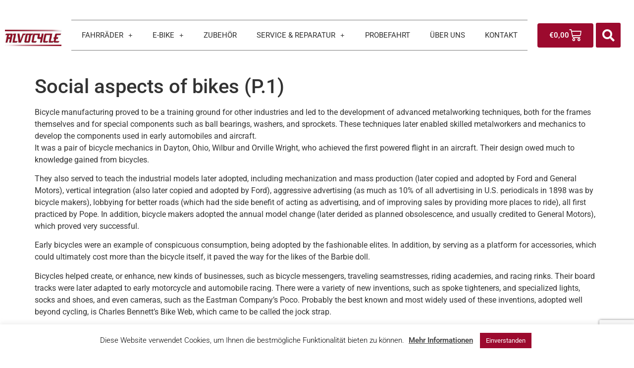

--- FILE ---
content_type: text/html; charset=UTF-8
request_url: https://www.alvocycle.at/social-aspects-of-bikes-p-1/
body_size: 20030
content:
<!doctype html>
<html lang="de">
<head>
	<meta charset="UTF-8">
	<meta name="viewport" content="width=device-width, initial-scale=1">
	<link rel="profile" href="https://gmpg.org/xfn/11">
	<meta name='robots' content='index, follow, max-image-preview:large, max-snippet:-1, max-video-preview:-1' />
<script>window._wca = window._wca || [];</script>

	<!-- This site is optimized with the Yoast SEO plugin v26.8 - https://yoast.com/product/yoast-seo-wordpress/ -->
	<title>Social aspects of bikes (P.1) - Alvocycle</title>
	<link rel="canonical" href="https://www.alvocycle.at/social-aspects-of-bikes-p-1/" />
	<meta property="og:locale" content="de_DE" />
	<meta property="og:type" content="article" />
	<meta property="og:title" content="Social aspects of bikes (P.1) - Alvocycle" />
	<meta property="og:description" content="Bicycle manufacturing proved to be a training ground for other industries and led to the development of advanced" />
	<meta property="og:url" content="https://www.alvocycle.at/social-aspects-of-bikes-p-1/" />
	<meta property="og:site_name" content="Alvocycle" />
	<meta property="article:published_time" content="2015-02-19T17:01:20+00:00" />
	<meta property="article:modified_time" content="2015-08-11T12:26:40+00:00" />
	<meta name="twitter:card" content="summary_large_image" />
	<meta name="twitter:label1" content="Verfasst von" />
	<meta name="twitter:data1" content="" />
	<meta name="twitter:label2" content="Geschätzte Lesezeit" />
	<meta name="twitter:data2" content="3 Minuten" />
	<script type="application/ld+json" class="yoast-schema-graph">{"@context":"https://schema.org","@graph":[{"@type":"Article","@id":"https://www.alvocycle.at/social-aspects-of-bikes-p-1/#article","isPartOf":{"@id":"https://www.alvocycle.at/social-aspects-of-bikes-p-1/"},"author":{"name":"","@id":""},"headline":"Social aspects of bikes (P.1)","datePublished":"2015-02-19T17:01:20+00:00","dateModified":"2015-08-11T12:26:40+00:00","mainEntityOfPage":{"@id":"https://www.alvocycle.at/social-aspects-of-bikes-p-1/"},"wordCount":583,"commentCount":0,"publisher":{"@id":"https://www.alvocycle.at/#organization"},"inLanguage":"de","potentialAction":[{"@type":"CommentAction","name":"Comment","target":["https://www.alvocycle.at/social-aspects-of-bikes-p-1/#respond"]}]},{"@type":"WebPage","@id":"https://www.alvocycle.at/social-aspects-of-bikes-p-1/","url":"https://www.alvocycle.at/social-aspects-of-bikes-p-1/","name":"Social aspects of bikes (P.1) - Alvocycle","isPartOf":{"@id":"https://www.alvocycle.at/#website"},"datePublished":"2015-02-19T17:01:20+00:00","dateModified":"2015-08-11T12:26:40+00:00","breadcrumb":{"@id":"https://www.alvocycle.at/social-aspects-of-bikes-p-1/#breadcrumb"},"inLanguage":"de","potentialAction":[{"@type":"ReadAction","target":["https://www.alvocycle.at/social-aspects-of-bikes-p-1/"]}]},{"@type":"BreadcrumbList","@id":"https://www.alvocycle.at/social-aspects-of-bikes-p-1/#breadcrumb","itemListElement":[{"@type":"ListItem","position":1,"name":"Startseite","item":"https://www.alvocycle.at/"},{"@type":"ListItem","position":2,"name":"Social aspects of bikes (P.1)"}]},{"@type":"WebSite","@id":"https://www.alvocycle.at/#website","url":"https://www.alvocycle.at/","name":"Alvocycle","description":"Beste Fahrräder in Wiener Neustadt","publisher":{"@id":"https://www.alvocycle.at/#organization"},"potentialAction":[{"@type":"SearchAction","target":{"@type":"EntryPoint","urlTemplate":"https://www.alvocycle.at/?s={search_term_string}"},"query-input":{"@type":"PropertyValueSpecification","valueRequired":true,"valueName":"search_term_string"}}],"inLanguage":"de"},{"@type":"Organization","@id":"https://www.alvocycle.at/#organization","name":"Alvocycle","url":"https://www.alvocycle.at/","logo":{"@type":"ImageObject","inLanguage":"de","@id":"https://www.alvocycle.at/#/schema/logo/image/","url":"https://www.alvocycle.at/wp-content/uploads/2019/07/Logo_160x90.jpg","contentUrl":"https://www.alvocycle.at/wp-content/uploads/2019/07/Logo_160x90.jpg","width":190,"height":60,"caption":"Alvocycle"},"image":{"@id":"https://www.alvocycle.at/#/schema/logo/image/"}},{"@type":"Person","@id":""}]}</script>
	<!-- / Yoast SEO plugin. -->


<link rel='dns-prefetch' href='//stats.wp.com' />
<link rel="alternate" type="application/rss+xml" title="Alvocycle &raquo; Feed" href="https://www.alvocycle.at/feed/" />
<link rel="alternate" type="application/rss+xml" title="Alvocycle &raquo; Kommentar-Feed" href="https://www.alvocycle.at/comments/feed/" />
<link rel="alternate" type="application/rss+xml" title="Alvocycle &raquo; Social aspects of bikes (P.1)-Kommentar-Feed" href="https://www.alvocycle.at/social-aspects-of-bikes-p-1/feed/" />
<link rel="alternate" title="oEmbed (JSON)" type="application/json+oembed" href="https://www.alvocycle.at/wp-json/oembed/1.0/embed?url=https%3A%2F%2Fwww.alvocycle.at%2Fsocial-aspects-of-bikes-p-1%2F" />
<link rel="alternate" title="oEmbed (XML)" type="text/xml+oembed" href="https://www.alvocycle.at/wp-json/oembed/1.0/embed?url=https%3A%2F%2Fwww.alvocycle.at%2Fsocial-aspects-of-bikes-p-1%2F&#038;format=xml" />
<style id='wp-img-auto-sizes-contain-inline-css'>
img:is([sizes=auto i],[sizes^="auto," i]){contain-intrinsic-size:3000px 1500px}
/*# sourceURL=wp-img-auto-sizes-contain-inline-css */
</style>
<style id='wp-emoji-styles-inline-css'>

	img.wp-smiley, img.emoji {
		display: inline !important;
		border: none !important;
		box-shadow: none !important;
		height: 1em !important;
		width: 1em !important;
		margin: 0 0.07em !important;
		vertical-align: -0.1em !important;
		background: none !important;
		padding: 0 !important;
	}
/*# sourceURL=wp-emoji-styles-inline-css */
</style>
<link rel='stylesheet' id='wp-block-library-css' href='https://www.alvocycle.at/wp-includes/css/dist/block-library/style.min.css?ver=6.9' media='all' />
<link rel='stylesheet' id='mediaelement-css' href='https://www.alvocycle.at/wp-includes/js/mediaelement/mediaelementplayer-legacy.min.css?ver=4.2.17' media='all' />
<link rel='stylesheet' id='wp-mediaelement-css' href='https://www.alvocycle.at/wp-includes/js/mediaelement/wp-mediaelement.min.css?ver=6.9' media='all' />
<style id='jetpack-sharing-buttons-style-inline-css'>
.jetpack-sharing-buttons__services-list{display:flex;flex-direction:row;flex-wrap:wrap;gap:0;list-style-type:none;margin:5px;padding:0}.jetpack-sharing-buttons__services-list.has-small-icon-size{font-size:12px}.jetpack-sharing-buttons__services-list.has-normal-icon-size{font-size:16px}.jetpack-sharing-buttons__services-list.has-large-icon-size{font-size:24px}.jetpack-sharing-buttons__services-list.has-huge-icon-size{font-size:36px}@media print{.jetpack-sharing-buttons__services-list{display:none!important}}.editor-styles-wrapper .wp-block-jetpack-sharing-buttons{gap:0;padding-inline-start:0}ul.jetpack-sharing-buttons__services-list.has-background{padding:1.25em 2.375em}
/*# sourceURL=https://www.alvocycle.at/wp-content/plugins/jetpack/_inc/blocks/sharing-buttons/view.css */
</style>
<style id='global-styles-inline-css'>
:root{--wp--preset--aspect-ratio--square: 1;--wp--preset--aspect-ratio--4-3: 4/3;--wp--preset--aspect-ratio--3-4: 3/4;--wp--preset--aspect-ratio--3-2: 3/2;--wp--preset--aspect-ratio--2-3: 2/3;--wp--preset--aspect-ratio--16-9: 16/9;--wp--preset--aspect-ratio--9-16: 9/16;--wp--preset--color--black: #000000;--wp--preset--color--cyan-bluish-gray: #abb8c3;--wp--preset--color--white: #ffffff;--wp--preset--color--pale-pink: #f78da7;--wp--preset--color--vivid-red: #cf2e2e;--wp--preset--color--luminous-vivid-orange: #ff6900;--wp--preset--color--luminous-vivid-amber: #fcb900;--wp--preset--color--light-green-cyan: #7bdcb5;--wp--preset--color--vivid-green-cyan: #00d084;--wp--preset--color--pale-cyan-blue: #8ed1fc;--wp--preset--color--vivid-cyan-blue: #0693e3;--wp--preset--color--vivid-purple: #9b51e0;--wp--preset--gradient--vivid-cyan-blue-to-vivid-purple: linear-gradient(135deg,rgb(6,147,227) 0%,rgb(155,81,224) 100%);--wp--preset--gradient--light-green-cyan-to-vivid-green-cyan: linear-gradient(135deg,rgb(122,220,180) 0%,rgb(0,208,130) 100%);--wp--preset--gradient--luminous-vivid-amber-to-luminous-vivid-orange: linear-gradient(135deg,rgb(252,185,0) 0%,rgb(255,105,0) 100%);--wp--preset--gradient--luminous-vivid-orange-to-vivid-red: linear-gradient(135deg,rgb(255,105,0) 0%,rgb(207,46,46) 100%);--wp--preset--gradient--very-light-gray-to-cyan-bluish-gray: linear-gradient(135deg,rgb(238,238,238) 0%,rgb(169,184,195) 100%);--wp--preset--gradient--cool-to-warm-spectrum: linear-gradient(135deg,rgb(74,234,220) 0%,rgb(151,120,209) 20%,rgb(207,42,186) 40%,rgb(238,44,130) 60%,rgb(251,105,98) 80%,rgb(254,248,76) 100%);--wp--preset--gradient--blush-light-purple: linear-gradient(135deg,rgb(255,206,236) 0%,rgb(152,150,240) 100%);--wp--preset--gradient--blush-bordeaux: linear-gradient(135deg,rgb(254,205,165) 0%,rgb(254,45,45) 50%,rgb(107,0,62) 100%);--wp--preset--gradient--luminous-dusk: linear-gradient(135deg,rgb(255,203,112) 0%,rgb(199,81,192) 50%,rgb(65,88,208) 100%);--wp--preset--gradient--pale-ocean: linear-gradient(135deg,rgb(255,245,203) 0%,rgb(182,227,212) 50%,rgb(51,167,181) 100%);--wp--preset--gradient--electric-grass: linear-gradient(135deg,rgb(202,248,128) 0%,rgb(113,206,126) 100%);--wp--preset--gradient--midnight: linear-gradient(135deg,rgb(2,3,129) 0%,rgb(40,116,252) 100%);--wp--preset--font-size--small: 13px;--wp--preset--font-size--medium: 20px;--wp--preset--font-size--large: 36px;--wp--preset--font-size--x-large: 42px;--wp--preset--spacing--20: 0.44rem;--wp--preset--spacing--30: 0.67rem;--wp--preset--spacing--40: 1rem;--wp--preset--spacing--50: 1.5rem;--wp--preset--spacing--60: 2.25rem;--wp--preset--spacing--70: 3.38rem;--wp--preset--spacing--80: 5.06rem;--wp--preset--shadow--natural: 6px 6px 9px rgba(0, 0, 0, 0.2);--wp--preset--shadow--deep: 12px 12px 50px rgba(0, 0, 0, 0.4);--wp--preset--shadow--sharp: 6px 6px 0px rgba(0, 0, 0, 0.2);--wp--preset--shadow--outlined: 6px 6px 0px -3px rgb(255, 255, 255), 6px 6px rgb(0, 0, 0);--wp--preset--shadow--crisp: 6px 6px 0px rgb(0, 0, 0);}:root { --wp--style--global--content-size: 800px;--wp--style--global--wide-size: 1200px; }:where(body) { margin: 0; }.wp-site-blocks > .alignleft { float: left; margin-right: 2em; }.wp-site-blocks > .alignright { float: right; margin-left: 2em; }.wp-site-blocks > .aligncenter { justify-content: center; margin-left: auto; margin-right: auto; }:where(.wp-site-blocks) > * { margin-block-start: 24px; margin-block-end: 0; }:where(.wp-site-blocks) > :first-child { margin-block-start: 0; }:where(.wp-site-blocks) > :last-child { margin-block-end: 0; }:root { --wp--style--block-gap: 24px; }:root :where(.is-layout-flow) > :first-child{margin-block-start: 0;}:root :where(.is-layout-flow) > :last-child{margin-block-end: 0;}:root :where(.is-layout-flow) > *{margin-block-start: 24px;margin-block-end: 0;}:root :where(.is-layout-constrained) > :first-child{margin-block-start: 0;}:root :where(.is-layout-constrained) > :last-child{margin-block-end: 0;}:root :where(.is-layout-constrained) > *{margin-block-start: 24px;margin-block-end: 0;}:root :where(.is-layout-flex){gap: 24px;}:root :where(.is-layout-grid){gap: 24px;}.is-layout-flow > .alignleft{float: left;margin-inline-start: 0;margin-inline-end: 2em;}.is-layout-flow > .alignright{float: right;margin-inline-start: 2em;margin-inline-end: 0;}.is-layout-flow > .aligncenter{margin-left: auto !important;margin-right: auto !important;}.is-layout-constrained > .alignleft{float: left;margin-inline-start: 0;margin-inline-end: 2em;}.is-layout-constrained > .alignright{float: right;margin-inline-start: 2em;margin-inline-end: 0;}.is-layout-constrained > .aligncenter{margin-left: auto !important;margin-right: auto !important;}.is-layout-constrained > :where(:not(.alignleft):not(.alignright):not(.alignfull)){max-width: var(--wp--style--global--content-size);margin-left: auto !important;margin-right: auto !important;}.is-layout-constrained > .alignwide{max-width: var(--wp--style--global--wide-size);}body .is-layout-flex{display: flex;}.is-layout-flex{flex-wrap: wrap;align-items: center;}.is-layout-flex > :is(*, div){margin: 0;}body .is-layout-grid{display: grid;}.is-layout-grid > :is(*, div){margin: 0;}body{padding-top: 0px;padding-right: 0px;padding-bottom: 0px;padding-left: 0px;}a:where(:not(.wp-element-button)){text-decoration: underline;}:root :where(.wp-element-button, .wp-block-button__link){background-color: #32373c;border-width: 0;color: #fff;font-family: inherit;font-size: inherit;font-style: inherit;font-weight: inherit;letter-spacing: inherit;line-height: inherit;padding-top: calc(0.667em + 2px);padding-right: calc(1.333em + 2px);padding-bottom: calc(0.667em + 2px);padding-left: calc(1.333em + 2px);text-decoration: none;text-transform: inherit;}.has-black-color{color: var(--wp--preset--color--black) !important;}.has-cyan-bluish-gray-color{color: var(--wp--preset--color--cyan-bluish-gray) !important;}.has-white-color{color: var(--wp--preset--color--white) !important;}.has-pale-pink-color{color: var(--wp--preset--color--pale-pink) !important;}.has-vivid-red-color{color: var(--wp--preset--color--vivid-red) !important;}.has-luminous-vivid-orange-color{color: var(--wp--preset--color--luminous-vivid-orange) !important;}.has-luminous-vivid-amber-color{color: var(--wp--preset--color--luminous-vivid-amber) !important;}.has-light-green-cyan-color{color: var(--wp--preset--color--light-green-cyan) !important;}.has-vivid-green-cyan-color{color: var(--wp--preset--color--vivid-green-cyan) !important;}.has-pale-cyan-blue-color{color: var(--wp--preset--color--pale-cyan-blue) !important;}.has-vivid-cyan-blue-color{color: var(--wp--preset--color--vivid-cyan-blue) !important;}.has-vivid-purple-color{color: var(--wp--preset--color--vivid-purple) !important;}.has-black-background-color{background-color: var(--wp--preset--color--black) !important;}.has-cyan-bluish-gray-background-color{background-color: var(--wp--preset--color--cyan-bluish-gray) !important;}.has-white-background-color{background-color: var(--wp--preset--color--white) !important;}.has-pale-pink-background-color{background-color: var(--wp--preset--color--pale-pink) !important;}.has-vivid-red-background-color{background-color: var(--wp--preset--color--vivid-red) !important;}.has-luminous-vivid-orange-background-color{background-color: var(--wp--preset--color--luminous-vivid-orange) !important;}.has-luminous-vivid-amber-background-color{background-color: var(--wp--preset--color--luminous-vivid-amber) !important;}.has-light-green-cyan-background-color{background-color: var(--wp--preset--color--light-green-cyan) !important;}.has-vivid-green-cyan-background-color{background-color: var(--wp--preset--color--vivid-green-cyan) !important;}.has-pale-cyan-blue-background-color{background-color: var(--wp--preset--color--pale-cyan-blue) !important;}.has-vivid-cyan-blue-background-color{background-color: var(--wp--preset--color--vivid-cyan-blue) !important;}.has-vivid-purple-background-color{background-color: var(--wp--preset--color--vivid-purple) !important;}.has-black-border-color{border-color: var(--wp--preset--color--black) !important;}.has-cyan-bluish-gray-border-color{border-color: var(--wp--preset--color--cyan-bluish-gray) !important;}.has-white-border-color{border-color: var(--wp--preset--color--white) !important;}.has-pale-pink-border-color{border-color: var(--wp--preset--color--pale-pink) !important;}.has-vivid-red-border-color{border-color: var(--wp--preset--color--vivid-red) !important;}.has-luminous-vivid-orange-border-color{border-color: var(--wp--preset--color--luminous-vivid-orange) !important;}.has-luminous-vivid-amber-border-color{border-color: var(--wp--preset--color--luminous-vivid-amber) !important;}.has-light-green-cyan-border-color{border-color: var(--wp--preset--color--light-green-cyan) !important;}.has-vivid-green-cyan-border-color{border-color: var(--wp--preset--color--vivid-green-cyan) !important;}.has-pale-cyan-blue-border-color{border-color: var(--wp--preset--color--pale-cyan-blue) !important;}.has-vivid-cyan-blue-border-color{border-color: var(--wp--preset--color--vivid-cyan-blue) !important;}.has-vivid-purple-border-color{border-color: var(--wp--preset--color--vivid-purple) !important;}.has-vivid-cyan-blue-to-vivid-purple-gradient-background{background: var(--wp--preset--gradient--vivid-cyan-blue-to-vivid-purple) !important;}.has-light-green-cyan-to-vivid-green-cyan-gradient-background{background: var(--wp--preset--gradient--light-green-cyan-to-vivid-green-cyan) !important;}.has-luminous-vivid-amber-to-luminous-vivid-orange-gradient-background{background: var(--wp--preset--gradient--luminous-vivid-amber-to-luminous-vivid-orange) !important;}.has-luminous-vivid-orange-to-vivid-red-gradient-background{background: var(--wp--preset--gradient--luminous-vivid-orange-to-vivid-red) !important;}.has-very-light-gray-to-cyan-bluish-gray-gradient-background{background: var(--wp--preset--gradient--very-light-gray-to-cyan-bluish-gray) !important;}.has-cool-to-warm-spectrum-gradient-background{background: var(--wp--preset--gradient--cool-to-warm-spectrum) !important;}.has-blush-light-purple-gradient-background{background: var(--wp--preset--gradient--blush-light-purple) !important;}.has-blush-bordeaux-gradient-background{background: var(--wp--preset--gradient--blush-bordeaux) !important;}.has-luminous-dusk-gradient-background{background: var(--wp--preset--gradient--luminous-dusk) !important;}.has-pale-ocean-gradient-background{background: var(--wp--preset--gradient--pale-ocean) !important;}.has-electric-grass-gradient-background{background: var(--wp--preset--gradient--electric-grass) !important;}.has-midnight-gradient-background{background: var(--wp--preset--gradient--midnight) !important;}.has-small-font-size{font-size: var(--wp--preset--font-size--small) !important;}.has-medium-font-size{font-size: var(--wp--preset--font-size--medium) !important;}.has-large-font-size{font-size: var(--wp--preset--font-size--large) !important;}.has-x-large-font-size{font-size: var(--wp--preset--font-size--x-large) !important;}
:root :where(.wp-block-pullquote){font-size: 1.5em;line-height: 1.6;}
/*# sourceURL=global-styles-inline-css */
</style>
<link rel='stylesheet' id='qtip2-css' href='https://www.alvocycle.at/wp-content/plugins/magic-tooltips-for-contact-form-7/assets/css/jquery.qtip.min.css?ver=6.9' media='all' />
<link rel='stylesheet' id='mtfcf7-css' href='https://www.alvocycle.at/wp-content/plugins/magic-tooltips-for-contact-form-7/assets/css/custom.css?ver=6.9' media='all' />
<link rel='stylesheet' id='fontawesome-css' href='https://www.alvocycle.at/wp-content/plugins/magic-tooltips-for-contact-form-7/assets/css/font-awesome.min.css?ver=4.7' media='all' />
<link rel='stylesheet' id='contact-form-7-css' href='https://www.alvocycle.at/wp-content/plugins/contact-form-7/includes/css/styles.css?ver=6.1.4' media='all' />
<link rel='stylesheet' id='cookie-law-info-css' href='https://www.alvocycle.at/wp-content/plugins/cookie-law-info/legacy/public/css/cookie-law-info-public.css?ver=3.3.9.1' media='all' />
<link rel='stylesheet' id='cookie-law-info-gdpr-css' href='https://www.alvocycle.at/wp-content/plugins/cookie-law-info/legacy/public/css/cookie-law-info-gdpr.css?ver=3.3.9.1' media='all' />
<link rel='stylesheet' id='woocommerce-layout-css' href='https://www.alvocycle.at/wp-content/plugins/woocommerce/assets/css/woocommerce-layout.css?ver=10.4.3' media='all' />
<style id='woocommerce-layout-inline-css'>

	.infinite-scroll .woocommerce-pagination {
		display: none;
	}
/*# sourceURL=woocommerce-layout-inline-css */
</style>
<link rel='stylesheet' id='woocommerce-smallscreen-css' href='https://www.alvocycle.at/wp-content/plugins/woocommerce/assets/css/woocommerce-smallscreen.css?ver=10.4.3' media='only screen and (max-width: 768px)' />
<link rel='stylesheet' id='woocommerce-general-css' href='https://www.alvocycle.at/wp-content/plugins/woocommerce/assets/css/woocommerce.css?ver=10.4.3' media='all' />
<style id='woocommerce-inline-inline-css'>
.woocommerce form .form-row .required { visibility: visible; }
/*# sourceURL=woocommerce-inline-inline-css */
</style>
<link rel='stylesheet' id='parent-style-css' href='https://www.alvocycle.at/wp-content/themes/hello-elementor/style.css?ver=6.9' media='all' />
<link rel='stylesheet' id='child-theme-css-css' href='https://www.alvocycle.at/wp-content/themes/hello-elementor-child/style.css?ver=6.9' media='all' />
<link rel='stylesheet' id='hello-elementor-css' href='https://www.alvocycle.at/wp-content/themes/hello-elementor/assets/css/reset.css?ver=3.4.6' media='all' />
<link rel='stylesheet' id='hello-elementor-theme-style-css' href='https://www.alvocycle.at/wp-content/themes/hello-elementor/assets/css/theme.css?ver=3.4.6' media='all' />
<link rel='stylesheet' id='hello-elementor-header-footer-css' href='https://www.alvocycle.at/wp-content/themes/hello-elementor/assets/css/header-footer.css?ver=3.4.6' media='all' />
<link rel='stylesheet' id='e-motion-fx-css' href='https://www.alvocycle.at/wp-content/plugins/elementor-pro/assets/css/modules/motion-fx.min.css?ver=3.34.1' media='all' />
<link rel='stylesheet' id='elementor-frontend-css' href='https://www.alvocycle.at/wp-content/plugins/elementor/assets/css/frontend.min.css?ver=3.34.2' media='all' />
<link rel='stylesheet' id='widget-image-css' href='https://www.alvocycle.at/wp-content/plugins/elementor/assets/css/widget-image.min.css?ver=3.34.2' media='all' />
<link rel='stylesheet' id='widget-nav-menu-css' href='https://www.alvocycle.at/wp-content/plugins/elementor-pro/assets/css/widget-nav-menu.min.css?ver=3.34.1' media='all' />
<link rel='stylesheet' id='widget-woocommerce-menu-cart-css' href='https://www.alvocycle.at/wp-content/plugins/elementor-pro/assets/css/widget-woocommerce-menu-cart.min.css?ver=3.34.1' media='all' />
<link rel='stylesheet' id='widget-search-form-css' href='https://www.alvocycle.at/wp-content/plugins/elementor-pro/assets/css/widget-search-form.min.css?ver=3.34.1' media='all' />
<link rel='stylesheet' id='elementor-icons-shared-0-css' href='https://www.alvocycle.at/wp-content/plugins/elementor/assets/lib/font-awesome/css/fontawesome.min.css?ver=5.15.3' media='all' />
<link rel='stylesheet' id='elementor-icons-fa-solid-css' href='https://www.alvocycle.at/wp-content/plugins/elementor/assets/lib/font-awesome/css/solid.min.css?ver=5.15.3' media='all' />
<link rel='stylesheet' id='e-sticky-css' href='https://www.alvocycle.at/wp-content/plugins/elementor-pro/assets/css/modules/sticky.min.css?ver=3.34.1' media='all' />
<link rel='stylesheet' id='widget-spacer-css' href='https://www.alvocycle.at/wp-content/plugins/elementor/assets/css/widget-spacer.min.css?ver=3.34.2' media='all' />
<link rel='stylesheet' id='widget-heading-css' href='https://www.alvocycle.at/wp-content/plugins/elementor/assets/css/widget-heading.min.css?ver=3.34.2' media='all' />
<link rel='stylesheet' id='widget-icon-list-css' href='https://www.alvocycle.at/wp-content/plugins/elementor/assets/css/widget-icon-list.min.css?ver=3.34.2' media='all' />
<link rel='stylesheet' id='elementor-icons-css' href='https://www.alvocycle.at/wp-content/plugins/elementor/assets/lib/eicons/css/elementor-icons.min.css?ver=5.46.0' media='all' />
<link rel='stylesheet' id='elementor-post-8807-css' href='https://www.alvocycle.at/wp-content/uploads/elementor/css/post-8807.css?ver=1769031381' media='all' />
<link rel='stylesheet' id='elementor-post-5440-css' href='https://www.alvocycle.at/wp-content/uploads/elementor/css/post-5440.css?ver=1769031381' media='all' />
<link rel='stylesheet' id='elementor-post-5504-css' href='https://www.alvocycle.at/wp-content/uploads/elementor/css/post-5504.css?ver=1769031381' media='all' />
<link rel='stylesheet' id='elementor-gf-local-roboto-css' href='https://www.alvocycle.at/wp-content/uploads/elementor/google-fonts/css/roboto.css?ver=1742295927' media='all' />
<link rel='stylesheet' id='elementor-gf-local-robotoslab-css' href='https://www.alvocycle.at/wp-content/uploads/elementor/google-fonts/css/robotoslab.css?ver=1742295933' media='all' />
<script src="https://www.alvocycle.at/wp-includes/js/jquery/jquery.min.js?ver=3.7.1" id="jquery-core-js"></script>
<script src="https://www.alvocycle.at/wp-includes/js/jquery/jquery-migrate.min.js?ver=3.4.1" id="jquery-migrate-js"></script>
<script id="jquery-js-after">
if (typeof (window.wpfReadyList) == "undefined") {
			var v = jQuery.fn.jquery;
			if (v && parseInt(v) >= 3 && window.self === window.top) {
				var readyList=[];
				window.originalReadyMethod = jQuery.fn.ready;
				jQuery.fn.ready = function(){
					if(arguments.length && arguments.length > 0 && typeof arguments[0] === "function") {
						readyList.push({"c": this, "a": arguments});
					}
					return window.originalReadyMethod.apply( this, arguments );
				};
				window.wpfReadyList = readyList;
			}}
//# sourceURL=jquery-js-after
</script>
<script src="https://www.alvocycle.at/wp-content/plugins/magic-tooltips-for-contact-form-7/assets/js/jquery.qtip.js?ver=6.9" id="qtip2-js"></script>
<script src="https://www.alvocycle.at/wp-content/plugins/magic-tooltips-for-contact-form-7/assets/js/imagesloaded.pkgd.min.js?ver=6.9" id="jquery.imagesloaded-js"></script>
<script id="mtfcf7-js-extra">
var mtfcf7 = {"css_code":".mm-tooltip-cf7-container { color: #FFFFFF; border-radius: 5px; font-size: 14px; background-color: #333333; -webkit-border-radius: 5px; -moz-border-radius: 5px; margin-left: 0px; margin-top: 0px; border-color: #333333; border-width: 1; line-height: 150%;}.mm-tooltip-cf7-content { line-height: 150%; padding: 2.4000000000000004px 6px 2.4000000000000004px 6px;}","css_options":"{\"fontColor\":\"#FFFFFF\",\"fontSize\":\"14\",\"backgroundColor\":\"#333333\",\"borderRadius\":5,\"offsetLeft\":\"0\",\"padding\":0.2,\"offsetTop\":\"0\",\"borderColor\":\"#333333\",\"borderWidth\":1,\"lineHeight\":\"150%\"}","js_code":"{\"position\":{\"my\":\"left center\",\"at\":\"right center\",\"adjust\":{\"method\":\"none\"}},\"style\":{\"classes\":\"mm-tooltip-cf7-container\"},\"content\":{\"text\":{\"0\":{},\"length\":1,\"prevObject\":{\"0\":{\"jQuery172021905201394110918\":4},\"context\":{\"jQuery172021905201394110918\":4},\"length\":1},\"context\":{\"jQuery172021905201394110918\":4},\"selector\":\".next(div)\"}},\"show\":true}"};
var mtfcf7_settings = {"dummy":"1","active_form":"2166","mouse_over":"1","add_icon":"1","add_icon_fontawsome":"1","add_underline":"1","custom_css":""};
//# sourceURL=mtfcf7-js-extra
</script>
<script src="https://www.alvocycle.at/wp-content/plugins/magic-tooltips-for-contact-form-7/assets/js/custom.js?ver=1.61" id="mtfcf7-js"></script>
<script id="cookie-law-info-js-extra">
var Cli_Data = {"nn_cookie_ids":[],"cookielist":[],"non_necessary_cookies":[],"ccpaEnabled":"","ccpaRegionBased":"","ccpaBarEnabled":"","strictlyEnabled":["necessary","obligatoire"],"ccpaType":"gdpr","js_blocking":"","custom_integration":"","triggerDomRefresh":"","secure_cookies":""};
var cli_cookiebar_settings = {"animate_speed_hide":"500","animate_speed_show":"500","background":"#FFF","border":"#b1a6a6c2","border_on":"","button_1_button_colour":"#9c0a2e","button_1_button_hover":"#7d0825","button_1_link_colour":"#ffffff","button_1_as_button":"1","button_1_new_win":"","button_2_button_colour":"#333","button_2_button_hover":"#292929","button_2_link_colour":"#444","button_2_as_button":"","button_2_hidebar":"","button_3_button_colour":"#000","button_3_button_hover":"#000000","button_3_link_colour":"#fff","button_3_as_button":"1","button_3_new_win":"","button_4_button_colour":"#000","button_4_button_hover":"#000000","button_4_link_colour":"#62a329","button_4_as_button":"","button_7_button_colour":"#61a229","button_7_button_hover":"#4e8221","button_7_link_colour":"#fff","button_7_as_button":"1","button_7_new_win":"","font_family":"inherit","header_fix":"","notify_animate_hide":"1","notify_animate_show":"","notify_div_id":"#cookie-law-info-bar","notify_position_horizontal":"right","notify_position_vertical":"bottom","scroll_close":"","scroll_close_reload":"","accept_close_reload":"","reject_close_reload":"","showagain_tab":"","showagain_background":"#fff","showagain_border":"#000","showagain_div_id":"#cookie-law-info-again","showagain_x_position":"100px","text":"#000","show_once_yn":"","show_once":"10000","logging_on":"","as_popup":"","popup_overlay":"1","bar_heading_text":"","cookie_bar_as":"banner","popup_showagain_position":"bottom-right","widget_position":"left"};
var log_object = {"ajax_url":"https://www.alvocycle.at/wp-admin/admin-ajax.php"};
//# sourceURL=cookie-law-info-js-extra
</script>
<script src="https://www.alvocycle.at/wp-content/plugins/cookie-law-info/legacy/public/js/cookie-law-info-public.js?ver=3.3.9.1" id="cookie-law-info-js"></script>
<script src="https://www.alvocycle.at/wp-content/plugins/woocommerce/assets/js/jquery-blockui/jquery.blockUI.min.js?ver=2.7.0-wc.10.4.3" id="wc-jquery-blockui-js" defer data-wp-strategy="defer"></script>
<script id="wc-add-to-cart-js-extra">
var wc_add_to_cart_params = {"ajax_url":"/wp-admin/admin-ajax.php","wc_ajax_url":"/?wc-ajax=%%endpoint%%","i18n_view_cart":"Warenkorb anzeigen","cart_url":"https://www.alvocycle.at/cart/","is_cart":"","cart_redirect_after_add":"no"};
//# sourceURL=wc-add-to-cart-js-extra
</script>
<script src="https://www.alvocycle.at/wp-content/plugins/woocommerce/assets/js/frontend/add-to-cart.min.js?ver=10.4.3" id="wc-add-to-cart-js" defer data-wp-strategy="defer"></script>
<script src="https://www.alvocycle.at/wp-content/plugins/woocommerce/assets/js/js-cookie/js.cookie.min.js?ver=2.1.4-wc.10.4.3" id="wc-js-cookie-js" defer data-wp-strategy="defer"></script>
<script id="woocommerce-js-extra">
var woocommerce_params = {"ajax_url":"/wp-admin/admin-ajax.php","wc_ajax_url":"/?wc-ajax=%%endpoint%%","i18n_password_show":"Passwort anzeigen","i18n_password_hide":"Passwort ausblenden"};
//# sourceURL=woocommerce-js-extra
</script>
<script src="https://www.alvocycle.at/wp-content/plugins/woocommerce/assets/js/frontend/woocommerce.min.js?ver=10.4.3" id="woocommerce-js" defer data-wp-strategy="defer"></script>
<script src="https://stats.wp.com/s-202604.js" id="woocommerce-analytics-js" defer data-wp-strategy="defer"></script>
<link rel="https://api.w.org/" href="https://www.alvocycle.at/wp-json/" /><link rel="alternate" title="JSON" type="application/json" href="https://www.alvocycle.at/wp-json/wp/v2/posts/1995" /><link rel="EditURI" type="application/rsd+xml" title="RSD" href="https://www.alvocycle.at/xmlrpc.php?rsd" />
<meta name="generator" content="WordPress 6.9" />
<meta name="generator" content="WooCommerce 10.4.3" />
<link rel='shortlink' href='https://www.alvocycle.at/?p=1995' />
	<style>img#wpstats{display:none}</style>
		<!-- Google site verification - Google for WooCommerce -->
<meta name="google-site-verification" content="EoylnChua09wefEvdNsQN2X37M4PXgzaXwqQbIZ8b5o" />
<meta name="description" content="Bicycle manufacturing proved to be a training ground for other industries and led to the development of advanced">
	<noscript><style>.woocommerce-product-gallery{ opacity: 1 !important; }</style></noscript>
	<meta name="generator" content="Elementor 3.34.2; features: additional_custom_breakpoints; settings: css_print_method-external, google_font-enabled, font_display-auto">
			<style>
				.e-con.e-parent:nth-of-type(n+4):not(.e-lazyloaded):not(.e-no-lazyload),
				.e-con.e-parent:nth-of-type(n+4):not(.e-lazyloaded):not(.e-no-lazyload) * {
					background-image: none !important;
				}
				@media screen and (max-height: 1024px) {
					.e-con.e-parent:nth-of-type(n+3):not(.e-lazyloaded):not(.e-no-lazyload),
					.e-con.e-parent:nth-of-type(n+3):not(.e-lazyloaded):not(.e-no-lazyload) * {
						background-image: none !important;
					}
				}
				@media screen and (max-height: 640px) {
					.e-con.e-parent:nth-of-type(n+2):not(.e-lazyloaded):not(.e-no-lazyload),
					.e-con.e-parent:nth-of-type(n+2):not(.e-lazyloaded):not(.e-no-lazyload) * {
						background-image: none !important;
					}
				}
			</style>
			<link rel="icon" href="https://www.alvocycle.at/wp-content/uploads/2020/12/cropped-rad-32x32.png" sizes="32x32" />
<link rel="icon" href="https://www.alvocycle.at/wp-content/uploads/2020/12/cropped-rad-192x192.png" sizes="192x192" />
<link rel="apple-touch-icon" href="https://www.alvocycle.at/wp-content/uploads/2020/12/cropped-rad-180x180.png" />
<meta name="msapplication-TileImage" content="https://www.alvocycle.at/wp-content/uploads/2020/12/cropped-rad-270x270.png" />
</head>
<body class="wp-singular post-template-default single single-post postid-1995 single-format-standard wp-custom-logo wp-embed-responsive wp-theme-hello-elementor wp-child-theme-hello-elementor-child theme-hello-elementor woocommerce-no-js hello-elementor-default elementor-default elementor-kit-8807">


<a class="skip-link screen-reader-text" href="#content">Zum Inhalt springen</a>

		<header data-elementor-type="header" data-elementor-id="5440" class="elementor elementor-5440 elementor-location-header" data-elementor-post-type="elementor_library">
					<section class="elementor-section elementor-top-section elementor-element elementor-element-d91b196 elementor-section-stretched elementor-section-full_width elementor-section-height-default elementor-section-height-default" data-id="d91b196" data-element_type="section" data-settings="{&quot;stretch_section&quot;:&quot;section-stretched&quot;,&quot;background_background&quot;:&quot;classic&quot;,&quot;sticky&quot;:&quot;top&quot;,&quot;sticky_on&quot;:[&quot;desktop&quot;],&quot;sticky_offset&quot;:0,&quot;sticky_effects_offset&quot;:0,&quot;sticky_anchor_link_offset&quot;:0}">
							<div class="elementor-background-overlay"></div>
							<div class="elementor-container elementor-column-gap-default">
					<div class="elementor-column elementor-col-25 elementor-top-column elementor-element elementor-element-7d57b08" data-id="7d57b08" data-element_type="column">
			<div class="elementor-widget-wrap elementor-element-populated">
						<div class="elementor-element elementor-element-19b0e36c animated-slow elementor-widget elementor-widget-theme-site-logo elementor-widget-image" data-id="19b0e36c" data-element_type="widget" data-settings="{&quot;_animation&quot;:&quot;none&quot;,&quot;motion_fx_motion_fx_mouse&quot;:&quot;yes&quot;}" data-widget_type="theme-site-logo.default">
				<div class="elementor-widget-container">
											<a href="https://www.alvocycle.at">
			<img width="350" height="100" src="https://www.alvocycle.at/wp-content/uploads/2020/12/logo7.jpg" class="attachment-full size-full wp-image-11027" alt="" srcset="https://www.alvocycle.at/wp-content/uploads/2020/12/logo7.jpg 350w, https://www.alvocycle.at/wp-content/uploads/2020/12/logo7-300x86.jpg 300w" sizes="(max-width: 350px) 100vw, 350px" />				</a>
											</div>
				</div>
					</div>
		</div>
				<div class="elementor-column elementor-col-25 elementor-top-column elementor-element elementor-element-cb76e28" data-id="cb76e28" data-element_type="column">
			<div class="elementor-widget-wrap elementor-element-populated">
						<div class="elementor-element elementor-element-7067250e elementor-nav-menu__align-justify elementor-nav-menu--dropdown-tablet elementor-nav-menu__text-align-aside elementor-nav-menu--toggle elementor-nav-menu--burger elementor-widget elementor-widget-nav-menu" data-id="7067250e" data-element_type="widget" data-settings="{&quot;motion_fx_motion_fx_scrolling&quot;:&quot;yes&quot;,&quot;_animation&quot;:&quot;none&quot;,&quot;submenu_icon&quot;:{&quot;value&quot;:&quot;&lt;i class=\&quot;fas e-plus-icon\&quot; aria-hidden=\&quot;true\&quot;&gt;&lt;\/i&gt;&quot;,&quot;library&quot;:&quot;&quot;},&quot;layout&quot;:&quot;horizontal&quot;,&quot;toggle&quot;:&quot;burger&quot;,&quot;motion_fx_devices&quot;:[&quot;desktop&quot;,&quot;tablet&quot;,&quot;mobile&quot;]}" data-widget_type="nav-menu.default">
				<div class="elementor-widget-container">
								<nav aria-label="Menü" class="elementor-nav-menu--main elementor-nav-menu__container elementor-nav-menu--layout-horizontal e--pointer-double-line e--animation-drop-in">
				<ul id="menu-1-7067250e" class="elementor-nav-menu"><li class="menu-item menu-item-type-taxonomy menu-item-object-product_cat menu-item-has-children menu-item-5563"><a href="https://www.alvocycle.at/produkt-kategorie/fahrraeder/" class="elementor-item">FAHRRÄDER</a>
<ul class="sub-menu elementor-nav-menu--dropdown">
	<li class="menu-item menu-item-type-taxonomy menu-item-object-product_cat menu-item-5569"><a href="https://www.alvocycle.at/produkt-kategorie/fahrraeder/mountainbike/" class="elementor-sub-item">MOUNTAINBIKE</a></li>
	<li class="menu-item menu-item-type-taxonomy menu-item-object-product_cat menu-item-5564"><a href="https://www.alvocycle.at/produkt-kategorie/fahrraeder/citybike/" class="elementor-sub-item">CITYBIKE</a></li>
	<li class="menu-item menu-item-type-taxonomy menu-item-object-product_cat menu-item-5565"><a href="https://www.alvocycle.at/produkt-kategorie/fahrraeder/crossbike-trekkingbike/" class="elementor-sub-item">CROSSBIKE /TREKKINGBIKE</a></li>
	<li class="menu-item menu-item-type-taxonomy menu-item-object-product_cat menu-item-12259"><a href="https://www.alvocycle.at/produkt-kategorie/fahrraeder/gravelbike/" class="elementor-sub-item">GRAVELBIKE</a></li>
	<li class="menu-item menu-item-type-taxonomy menu-item-object-product_cat menu-item-5566"><a href="https://www.alvocycle.at/produkt-kategorie/fahrraeder/hollandbike-retrobike/" class="elementor-sub-item">HOLLANDBIKE/RETROBIKE</a></li>
	<li class="menu-item menu-item-type-taxonomy menu-item-object-product_cat menu-item-5568"><a href="https://www.alvocycle.at/produkt-kategorie/fahrraeder/klapprad/" class="elementor-sub-item">KLAPPRAD</a></li>
	<li class="menu-item menu-item-type-taxonomy menu-item-object-product_cat menu-item-5567"><a href="https://www.alvocycle.at/produkt-kategorie/fahrraeder/kinderfahrrad/" class="elementor-sub-item">KINDERFAHRRAD</a></li>
</ul>
</li>
<li class="menu-item menu-item-type-taxonomy menu-item-object-product_cat menu-item-has-children menu-item-5562"><a href="https://www.alvocycle.at/produkt-kategorie/e-bike/" class="elementor-item">E-BIKE</a>
<ul class="sub-menu elementor-nav-menu--dropdown">
	<li class="menu-item menu-item-type-taxonomy menu-item-object-product_cat menu-item-5866"><a href="https://www.alvocycle.at/produkt-kategorie/e-bike/e-mountainbike/" class="elementor-sub-item">E-MOUNTAINBIKE</a></li>
	<li class="menu-item menu-item-type-taxonomy menu-item-object-product_cat menu-item-5865"><a href="https://www.alvocycle.at/produkt-kategorie/e-bike/e-citybike/" class="elementor-sub-item">E-CITYBIKE</a></li>
	<li class="menu-item menu-item-type-taxonomy menu-item-object-product_cat menu-item-5868"><a href="https://www.alvocycle.at/produkt-kategorie/e-bike/e-trekkingbike/" class="elementor-sub-item">E-TREKKINGBIKE</a></li>
	<li class="menu-item menu-item-type-taxonomy menu-item-object-product_cat menu-item-9927"><a href="https://www.alvocycle.at/produkt-kategorie/e-bike/e-klapprad/" class="elementor-sub-item">E-KLAPPRAD</a></li>
</ul>
</li>
<li class="menu-item menu-item-type-post_type menu-item-object-page menu-item-5997"><a href="https://www.alvocycle.at/fahrradzubehoer/" class="elementor-item">ZUBEHÖR</a></li>
<li class="menu-item menu-item-type-post_type menu-item-object-page menu-item-has-children menu-item-5998"><a href="https://www.alvocycle.at/fahrradservice/" class="elementor-item">SERVICE &#038; REPARATUR</a>
<ul class="sub-menu elementor-nav-menu--dropdown">
	<li class="menu-item menu-item-type-post_type menu-item-object-page menu-item-12525"><a href="https://www.alvocycle.at/fahrradservice/" class="elementor-sub-item">FAHRRADSERVICE</a></li>
	<li class="menu-item menu-item-type-post_type menu-item-object-page menu-item-12523"><a href="https://www.alvocycle.at/e-bike-service/" class="elementor-sub-item">E-BIKE SERVICE</a></li>
	<li class="menu-item menu-item-type-post_type menu-item-object-page menu-item-12524"><a href="https://www.alvocycle.at/reparatur-2/" class="elementor-sub-item">REPARATUR</a></li>
</ul>
</li>
<li class="menu-item menu-item-type-post_type menu-item-object-page menu-item-6000"><a href="https://www.alvocycle.at/probefahrt/" class="elementor-item">PROBEFAHRT</a></li>
<li class="menu-item menu-item-type-post_type menu-item-object-page menu-item-7331"><a href="https://www.alvocycle.at/ueber-uns/" class="elementor-item">ÜBER UNS</a></li>
<li class="menu-item menu-item-type-post_type menu-item-object-page menu-item-7277"><a href="https://www.alvocycle.at/kontakt/" class="elementor-item">KONTAKT</a></li>
</ul>			</nav>
					<div class="elementor-menu-toggle" role="button" tabindex="0" aria-label="Menü Umschalter" aria-expanded="false">
			<i aria-hidden="true" role="presentation" class="elementor-menu-toggle__icon--open eicon-menu-bar"></i><i aria-hidden="true" role="presentation" class="elementor-menu-toggle__icon--close eicon-close"></i>		</div>
					<nav class="elementor-nav-menu--dropdown elementor-nav-menu__container" aria-hidden="true">
				<ul id="menu-2-7067250e" class="elementor-nav-menu"><li class="menu-item menu-item-type-taxonomy menu-item-object-product_cat menu-item-has-children menu-item-5563"><a href="https://www.alvocycle.at/produkt-kategorie/fahrraeder/" class="elementor-item" tabindex="-1">FAHRRÄDER</a>
<ul class="sub-menu elementor-nav-menu--dropdown">
	<li class="menu-item menu-item-type-taxonomy menu-item-object-product_cat menu-item-5569"><a href="https://www.alvocycle.at/produkt-kategorie/fahrraeder/mountainbike/" class="elementor-sub-item" tabindex="-1">MOUNTAINBIKE</a></li>
	<li class="menu-item menu-item-type-taxonomy menu-item-object-product_cat menu-item-5564"><a href="https://www.alvocycle.at/produkt-kategorie/fahrraeder/citybike/" class="elementor-sub-item" tabindex="-1">CITYBIKE</a></li>
	<li class="menu-item menu-item-type-taxonomy menu-item-object-product_cat menu-item-5565"><a href="https://www.alvocycle.at/produkt-kategorie/fahrraeder/crossbike-trekkingbike/" class="elementor-sub-item" tabindex="-1">CROSSBIKE /TREKKINGBIKE</a></li>
	<li class="menu-item menu-item-type-taxonomy menu-item-object-product_cat menu-item-12259"><a href="https://www.alvocycle.at/produkt-kategorie/fahrraeder/gravelbike/" class="elementor-sub-item" tabindex="-1">GRAVELBIKE</a></li>
	<li class="menu-item menu-item-type-taxonomy menu-item-object-product_cat menu-item-5566"><a href="https://www.alvocycle.at/produkt-kategorie/fahrraeder/hollandbike-retrobike/" class="elementor-sub-item" tabindex="-1">HOLLANDBIKE/RETROBIKE</a></li>
	<li class="menu-item menu-item-type-taxonomy menu-item-object-product_cat menu-item-5568"><a href="https://www.alvocycle.at/produkt-kategorie/fahrraeder/klapprad/" class="elementor-sub-item" tabindex="-1">KLAPPRAD</a></li>
	<li class="menu-item menu-item-type-taxonomy menu-item-object-product_cat menu-item-5567"><a href="https://www.alvocycle.at/produkt-kategorie/fahrraeder/kinderfahrrad/" class="elementor-sub-item" tabindex="-1">KINDERFAHRRAD</a></li>
</ul>
</li>
<li class="menu-item menu-item-type-taxonomy menu-item-object-product_cat menu-item-has-children menu-item-5562"><a href="https://www.alvocycle.at/produkt-kategorie/e-bike/" class="elementor-item" tabindex="-1">E-BIKE</a>
<ul class="sub-menu elementor-nav-menu--dropdown">
	<li class="menu-item menu-item-type-taxonomy menu-item-object-product_cat menu-item-5866"><a href="https://www.alvocycle.at/produkt-kategorie/e-bike/e-mountainbike/" class="elementor-sub-item" tabindex="-1">E-MOUNTAINBIKE</a></li>
	<li class="menu-item menu-item-type-taxonomy menu-item-object-product_cat menu-item-5865"><a href="https://www.alvocycle.at/produkt-kategorie/e-bike/e-citybike/" class="elementor-sub-item" tabindex="-1">E-CITYBIKE</a></li>
	<li class="menu-item menu-item-type-taxonomy menu-item-object-product_cat menu-item-5868"><a href="https://www.alvocycle.at/produkt-kategorie/e-bike/e-trekkingbike/" class="elementor-sub-item" tabindex="-1">E-TREKKINGBIKE</a></li>
	<li class="menu-item menu-item-type-taxonomy menu-item-object-product_cat menu-item-9927"><a href="https://www.alvocycle.at/produkt-kategorie/e-bike/e-klapprad/" class="elementor-sub-item" tabindex="-1">E-KLAPPRAD</a></li>
</ul>
</li>
<li class="menu-item menu-item-type-post_type menu-item-object-page menu-item-5997"><a href="https://www.alvocycle.at/fahrradzubehoer/" class="elementor-item" tabindex="-1">ZUBEHÖR</a></li>
<li class="menu-item menu-item-type-post_type menu-item-object-page menu-item-has-children menu-item-5998"><a href="https://www.alvocycle.at/fahrradservice/" class="elementor-item" tabindex="-1">SERVICE &#038; REPARATUR</a>
<ul class="sub-menu elementor-nav-menu--dropdown">
	<li class="menu-item menu-item-type-post_type menu-item-object-page menu-item-12525"><a href="https://www.alvocycle.at/fahrradservice/" class="elementor-sub-item" tabindex="-1">FAHRRADSERVICE</a></li>
	<li class="menu-item menu-item-type-post_type menu-item-object-page menu-item-12523"><a href="https://www.alvocycle.at/e-bike-service/" class="elementor-sub-item" tabindex="-1">E-BIKE SERVICE</a></li>
	<li class="menu-item menu-item-type-post_type menu-item-object-page menu-item-12524"><a href="https://www.alvocycle.at/reparatur-2/" class="elementor-sub-item" tabindex="-1">REPARATUR</a></li>
</ul>
</li>
<li class="menu-item menu-item-type-post_type menu-item-object-page menu-item-6000"><a href="https://www.alvocycle.at/probefahrt/" class="elementor-item" tabindex="-1">PROBEFAHRT</a></li>
<li class="menu-item menu-item-type-post_type menu-item-object-page menu-item-7331"><a href="https://www.alvocycle.at/ueber-uns/" class="elementor-item" tabindex="-1">ÜBER UNS</a></li>
<li class="menu-item menu-item-type-post_type menu-item-object-page menu-item-7277"><a href="https://www.alvocycle.at/kontakt/" class="elementor-item" tabindex="-1">KONTAKT</a></li>
</ul>			</nav>
						</div>
				</div>
					</div>
		</div>
				<div class="elementor-column elementor-col-25 elementor-top-column elementor-element elementor-element-dd54568" data-id="dd54568" data-element_type="column">
			<div class="elementor-widget-wrap elementor-element-populated">
						<div class="elementor-element elementor-element-153297a elementor-menu-cart--items-indicator-none toggle-icon--cart-medium elementor-menu-cart--show-subtotal-yes elementor-menu-cart--cart-type-side-cart elementor-menu-cart--show-remove-button-yes elementor-widget elementor-widget-woocommerce-menu-cart" data-id="153297a" data-element_type="widget" data-settings="{&quot;cart_type&quot;:&quot;side-cart&quot;,&quot;open_cart&quot;:&quot;click&quot;,&quot;automatically_open_cart&quot;:&quot;no&quot;}" data-widget_type="woocommerce-menu-cart.default">
				<div class="elementor-widget-container">
							<div class="elementor-menu-cart__wrapper">
							<div class="elementor-menu-cart__toggle_wrapper">
					<div class="elementor-menu-cart__container elementor-lightbox" aria-hidden="true">
						<div class="elementor-menu-cart__main" aria-hidden="true">
									<div class="elementor-menu-cart__close-button">
					</div>
									<div class="widget_shopping_cart_content">
															</div>
						</div>
					</div>
							<div class="elementor-menu-cart__toggle elementor-button-wrapper">
			<a id="elementor-menu-cart__toggle_button" href="#" class="elementor-menu-cart__toggle_button elementor-button elementor-size-sm" aria-expanded="false">
				<span class="elementor-button-text"><span class="woocommerce-Price-amount amount"><bdi><span class="woocommerce-Price-currencySymbol">&euro;</span>0,00</bdi></span></span>
				<span class="elementor-button-icon">
					<span class="elementor-button-icon-qty" data-counter="0">0</span>
					<i class="eicon-cart-medium"></i>					<span class="elementor-screen-only">Warenkorb</span>
				</span>
			</a>
		</div>
						</div>
					</div> <!-- close elementor-menu-cart__wrapper -->
						</div>
				</div>
					</div>
		</div>
				<div class="elementor-column elementor-col-25 elementor-top-column elementor-element elementor-element-3a80a03" data-id="3a80a03" data-element_type="column">
			<div class="elementor-widget-wrap elementor-element-populated">
						<div class="elementor-element elementor-element-1746314 elementor-search-form--skin-full_screen elementor-widget elementor-widget-search-form" data-id="1746314" data-element_type="widget" data-settings="{&quot;skin&quot;:&quot;full_screen&quot;}" data-widget_type="search-form.default">
				<div class="elementor-widget-container">
							<search role="search">
			<form class="elementor-search-form" action="https://www.alvocycle.at" method="get">
												<div class="elementor-search-form__toggle" role="button" tabindex="0" aria-label="Suche">
					<i aria-hidden="true" class="fas fa-search"></i>				</div>
								<div class="elementor-search-form__container">
					<label class="elementor-screen-only" for="elementor-search-form-1746314">Suche</label>

					
					<input id="elementor-search-form-1746314" placeholder="Suchen" class="elementor-search-form__input" type="search" name="s" value="">
					
					
										<div class="dialog-lightbox-close-button dialog-close-button" role="button" tabindex="0" aria-label="Schließe dieses Suchfeld.">
						<i aria-hidden="true" class="eicon-close"></i>					</div>
									</div>
			</form>
		</search>
						</div>
				</div>
					</div>
		</div>
					</div>
		</section>
				</header>
		
<main id="content" class="site-main post-1995 post type-post status-publish format-standard hentry">

			<div class="page-header">
			<h1 class="entry-title">Social aspects of bikes (P.1)</h1>		</div>
	
	<div class="page-content">
		<p>Bicycle manufacturing proved to be a training ground for other industries and led to the development of advanced metalworking techniques, both for the frames themselves and for special components such as ball bearings, washers, and sprockets. These techniques later enabled skilled metalworkers and mechanics to develop the components used in early automobiles and aircraft.<br />
It was a pair of bicycle mechanics in Dayton, Ohio, Wilbur and Orville Wright, who achieved the first powered flight in an aircraft. Their design owed much to knowledge gained from bicycles.</p>
<p>They also served to teach the industrial models later adopted, including mechanization and mass production (later copied and adopted by Ford and General Motors), vertical integration (also later copied and adopted by Ford), aggressive advertising (as much as 10% of all advertising in U.S. periodicals in 1898 was by bicycle makers), lobbying for better roads (which had the side benefit of acting as advertising, and of improving sales by providing more places to ride), all first practiced by Pope. In addition, bicycle makers adopted the annual model change (later derided as planned obsolescence, and usually credited to General Motors), which proved very successful.</p>
<p>Early bicycles were an example of conspicuous consumption, being adopted by the fashionable elites. In addition, by serving as a platform for accessories, which could ultimately cost more than the bicycle itself, it paved the way for the likes of the Barbie doll.</p>
<p>Bicycles helped create, or enhance, new kinds of businesses, such as bicycle messengers, traveling seamstresses, riding academies, and racing rinks. Their board tracks were later adapted to early motorcycle and automobile racing. There were a variety of new inventions, such as spoke tighteners, and specialized lights, socks and shoes, and even cameras, such as the Eastman Company&#8217;s Poco. Probably the best known and most widely used of these inventions, adopted well beyond cycling, is Charles Bennett&#8217;s Bike Web, which came to be called the jock strap.</p>
<p>They also presaged a move away from public transit that would explode with the introduction of the automobile.<br />
J. K. Starley&#8217;s company became the Rover Cycle Company Ltd. in the late 1890s, and then simply the Rover Company when it started making cars. Morris Motors Limited (in Oxford) and Škoda also began in the bicycle business, as did the Wright brothers. Alistair Craig, whose company eventually emerged to become the engine manufacturers Ailsa Craig, also started from manufacturing bicycles, in Glasgow in March 1885.</p>
<p>In general, U.S. and European cycle manufacturers used to assemble cycles from their own frames and components made by other companies, although very large companies (such as Raleigh) used to make almost every part of a bicycle (including bottom brackets, axles, etc.) In recent years, those bicycle makers have greatly changed their methods of production. Now, almost none of them produce their own frames.</p>
<p>Many newer or smaller companies only design and market their products; the actual production is done by Asian companies. For example, some 60% of the world&#8217;s bicycles are now being made in China. Despite this shift in production, as nations such as China and India become more wealthy, their own use of bicycles has declined due to the increasing affordability of cars and motorcycles. One of the major reasons for the proliferation of Chinese-made bicycles in foreign markets is the lower cost of labor in China.</p>
<p>In line with the European financial crisis, in Italy in 2011 the number of bicycle sales (1.75 million) just passed the number of new car sales.</p>

		
			</div>

	<section id="comments" class="comments-area">

	
		<div id="respond" class="comment-respond">
		<h2 id="reply-title" class="comment-reply-title">Schreibe einen Kommentar <small><a rel="nofollow" id="cancel-comment-reply-link" href="/social-aspects-of-bikes-p-1/#respond" style="display:none;">Antwort abbrechen</a></small></h2><p class="must-log-in">Du musst <a href="https://www.alvocycle.at/wp-login.php?redirect_to=https%3A%2F%2Fwww.alvocycle.at%2Fsocial-aspects-of-bikes-p-1%2F">angemeldet</a> sein, um einen Kommentar abzugeben.</p>	</div><!-- #respond -->
	
</section>

</main>

			<footer data-elementor-type="footer" data-elementor-id="5504" class="elementor elementor-5504 elementor-location-footer" data-elementor-post-type="elementor_library">
					<section class="elementor-section elementor-top-section elementor-element elementor-element-f2fea84 elementor-section-stretched elementor-section-full_width elementor-section-height-default elementor-section-height-default" data-id="f2fea84" data-element_type="section" data-settings="{&quot;stretch_section&quot;:&quot;section-stretched&quot;}">
						<div class="elementor-container elementor-column-gap-default">
					<div class="elementor-column elementor-col-100 elementor-top-column elementor-element elementor-element-6215404" data-id="6215404" data-element_type="column">
			<div class="elementor-widget-wrap elementor-element-populated">
						<div class="elementor-element elementor-element-6e0903f elementor-widget elementor-widget-spacer" data-id="6e0903f" data-element_type="widget" data-widget_type="spacer.default">
				<div class="elementor-widget-container">
							<div class="elementor-spacer">
			<div class="elementor-spacer-inner"></div>
		</div>
						</div>
				</div>
					</div>
		</div>
					</div>
		</section>
				<section class="elementor-section elementor-top-section elementor-element elementor-element-a57054b elementor-section-boxed elementor-section-height-default elementor-section-height-default" data-id="a57054b" data-element_type="section" data-settings="{&quot;background_background&quot;:&quot;classic&quot;}">
						<div class="elementor-container elementor-column-gap-default">
					<div class="elementor-column elementor-col-100 elementor-top-column elementor-element elementor-element-a5c33ff" data-id="a5c33ff" data-element_type="column">
			<div class="elementor-widget-wrap elementor-element-populated">
						<div class="elementor-element elementor-element-ec1a078 elementor-widget elementor-widget-heading" data-id="ec1a078" data-element_type="widget" data-widget_type="heading.default">
				<div class="elementor-widget-container">
					<h2 class="elementor-heading-title elementor-size-default">ALVOCYCLE FAHRRADGESCHÄFT | KONTAKT</h2>				</div>
				</div>
				<div class="elementor-element elementor-element-54267ad elementor-widget elementor-widget-text-editor" data-id="54267ad" data-element_type="widget" data-widget_type="text-editor.default">
				<div class="elementor-widget-container">
									<p><span style="font-size: 1rem;"><strong>Adresse:</strong> Neunkirchner Straße 22, 2700 Wiener Neustadt</span></p><p><span style="font-size: 1rem;"><strong>Mo</strong><strong>. </strong><strong>&#8211; Do.:</strong> 09.00-18.00 Uhr (12.30-13.30 Mittagspause)  <strong>| Fr. &#8211; </strong><strong>So.: </strong>geschlossen</span></p><p><strong>Tel.: </strong>+43 (0) 2622 45068  |  <strong style="font-size: 1rem;">office(at)alvocycle.at</strong></p>								</div>
				</div>
					</div>
		</div>
					</div>
		</section>
				<footer class="elementor-section elementor-top-section elementor-element elementor-element-669849d4 elementor-section-stretched elementor-section-full_width elementor-section-height-default elementor-section-height-default" data-id="669849d4" data-element_type="section" data-settings="{&quot;background_background&quot;:&quot;classic&quot;,&quot;stretch_section&quot;:&quot;section-stretched&quot;}">
						<div class="elementor-container elementor-column-gap-default">
					<div class="elementor-column elementor-col-50 elementor-top-column elementor-element elementor-element-5eb2eea" data-id="5eb2eea" data-element_type="column">
			<div class="elementor-widget-wrap elementor-element-populated">
						<div class="elementor-element elementor-element-037e36e elementor-widget elementor-widget-text-editor" data-id="037e36e" data-element_type="widget" data-widget_type="text-editor.default">
				<div class="elementor-widget-container">
									<p><strong>Das Fahrradgeschäft in Wiener Neustadt</strong></p><p>Mountainbike, Trekkingbike, Crossbike, Citybike, Hollandbike, Retrobike, Kinderrad, Gravelbike, Klapprad, E-Bike, Ersatzteile, Zubehör, Fahrradservice, Fahrradreparatur</p>								</div>
				</div>
					</div>
		</div>
				<div class="elementor-column elementor-col-50 elementor-top-column elementor-element elementor-element-6b057fe1" data-id="6b057fe1" data-element_type="column">
			<div class="elementor-widget-wrap elementor-element-populated">
						<div class="elementor-element elementor-element-3e8aa235 elementor-widget elementor-widget-heading" data-id="3e8aa235" data-element_type="widget" data-widget_type="heading.default">
				<div class="elementor-widget-container">
					<h4 class="elementor-heading-title elementor-size-default">Navigation</h4>				</div>
				</div>
				<section class="elementor-section elementor-inner-section elementor-element elementor-element-110b6e8d elementor-section-boxed elementor-section-height-default elementor-section-height-default" data-id="110b6e8d" data-element_type="section">
						<div class="elementor-container elementor-column-gap-no">
					<div class="elementor-column elementor-col-100 elementor-inner-column elementor-element elementor-element-69a1c7e9" data-id="69a1c7e9" data-element_type="column">
			<div class="elementor-widget-wrap elementor-element-populated">
						<div class="elementor-element elementor-element-5457a49b elementor-align-start elementor-icon-list--layout-inline elementor-widget__width-initial elementor-list-item-link-full_width elementor-widget elementor-widget-icon-list" data-id="5457a49b" data-element_type="widget" data-widget_type="icon-list.default">
				<div class="elementor-widget-container">
							<ul class="elementor-icon-list-items elementor-inline-items">
							<li class="elementor-icon-list-item elementor-inline-item">
											<a href="https://www.alvocycle.at/ueber-uns/">

												<span class="elementor-icon-list-icon">
							<i aria-hidden="true" class="fas fa-caret-right"></i>						</span>
										<span class="elementor-icon-list-text">Über Uns</span>
											</a>
									</li>
								<li class="elementor-icon-list-item elementor-inline-item">
											<a href="https://www.alvocycle.at/impressum/">

												<span class="elementor-icon-list-icon">
							<i aria-hidden="true" class="fas fa-caret-right"></i>						</span>
										<span class="elementor-icon-list-text">Impressum</span>
											</a>
									</li>
								<li class="elementor-icon-list-item elementor-inline-item">
											<a href="https://www.alvocycle.at/datenschutz/">

												<span class="elementor-icon-list-icon">
							<i aria-hidden="true" class="fas fa-caret-right"></i>						</span>
										<span class="elementor-icon-list-text">Datenschutz</span>
											</a>
									</li>
								<li class="elementor-icon-list-item elementor-inline-item">
											<a href="https://www.alvocycle.at/agb/">

												<span class="elementor-icon-list-icon">
							<i aria-hidden="true" class="fas fa-caret-right"></i>						</span>
										<span class="elementor-icon-list-text">AGB</span>
											</a>
									</li>
						</ul>
						</div>
				</div>
					</div>
		</div>
					</div>
		</section>
					</div>
		</div>
					</div>
		</footer>
				<section class="elementor-section elementor-top-section elementor-element elementor-element-236546fa elementor-section-height-min-height elementor-section-content-middle elementor-section-boxed elementor-section-height-default elementor-section-items-middle" data-id="236546fa" data-element_type="section" data-settings="{&quot;background_background&quot;:&quot;classic&quot;}">
						<div class="elementor-container elementor-column-gap-default">
					<div class="elementor-column elementor-col-50 elementor-top-column elementor-element elementor-element-257394ad" data-id="257394ad" data-element_type="column">
			<div class="elementor-widget-wrap elementor-element-populated">
						<div class="elementor-element elementor-element-2b33a52a elementor-widget elementor-widget-heading" data-id="2b33a52a" data-element_type="widget" data-widget_type="heading.default">
				<div class="elementor-widget-container">
					<p class="elementor-heading-title elementor-size-default">© 2019 Alle Rechte vorbehalten​</p>				</div>
				</div>
					</div>
		</div>
				<div class="elementor-column elementor-col-50 elementor-top-column elementor-element elementor-element-a56eb58" data-id="a56eb58" data-element_type="column">
			<div class="elementor-widget-wrap elementor-element-populated">
						<div class="elementor-element elementor-element-6554ab73 elementor-widget elementor-widget-heading" data-id="6554ab73" data-element_type="widget" data-widget_type="heading.default">
				<div class="elementor-widget-container">
					<p class="elementor-heading-title elementor-size-default"><a href="https://www.combastic.com">Made with ❤ by Combastic e.U.</a></p>				</div>
				</div>
					</div>
		</div>
					</div>
		</section>
				</footer>
		
<script type="speculationrules">
{"prefetch":[{"source":"document","where":{"and":[{"href_matches":"/*"},{"not":{"href_matches":["/wp-*.php","/wp-admin/*","/wp-content/uploads/*","/wp-content/*","/wp-content/plugins/*","/wp-content/themes/hello-elementor-child/*","/wp-content/themes/hello-elementor/*","/*\\?(.+)"]}},{"not":{"selector_matches":"a[rel~=\"nofollow\"]"}},{"not":{"selector_matches":".no-prefetch, .no-prefetch a"}}]},"eagerness":"conservative"}]}
</script>
<!--googleoff: all--><div id="cookie-law-info-bar" data-nosnippet="true"><span>Diese Website verwendet Cookies, um Ihnen die bestmögliche Funktionalität bieten zu können. <a href="https://www.alvocycle.at/datenschutz" id="CONSTANT_OPEN_URL" target="_blank" class="cli-plugin-main-link" style="display:inline-block;margin:5px">Mehr Informationen</a> <a role='button' data-cli_action="accept" id="cookie_action_close_header" class="medium cli-plugin-button cli-plugin-main-button cookie_action_close_header cli_action_button wt-cli-accept-btn" style="display:inline-block;margin:5px">Einverstanden</a></span></div><div id="cookie-law-info-again" style="display:none" data-nosnippet="true"><span id="cookie_hdr_showagain">Privacy &amp; Cookies Policy</span></div><div class="cli-modal" data-nosnippet="true" id="cliSettingsPopup" tabindex="-1" role="dialog" aria-labelledby="cliSettingsPopup" aria-hidden="true">
  <div class="cli-modal-dialog" role="document">
	<div class="cli-modal-content cli-bar-popup">
		  <button type="button" class="cli-modal-close" id="cliModalClose">
			<svg class="" viewBox="0 0 24 24"><path d="M19 6.41l-1.41-1.41-5.59 5.59-5.59-5.59-1.41 1.41 5.59 5.59-5.59 5.59 1.41 1.41 5.59-5.59 5.59 5.59 1.41-1.41-5.59-5.59z"></path><path d="M0 0h24v24h-24z" fill="none"></path></svg>
			<span class="wt-cli-sr-only">Schließen</span>
		  </button>
		  <div class="cli-modal-body">
			<div class="cli-container-fluid cli-tab-container">
	<div class="cli-row">
		<div class="cli-col-12 cli-align-items-stretch cli-px-0">
			<div class="cli-privacy-overview">
				<h4>Privacy Overview</h4>				<div class="cli-privacy-content">
					<div class="cli-privacy-content-text">This website uses cookies to improve your experience while you navigate through the website. Out of these cookies, the cookies that are categorized as necessary are stored on your browser as they are essential for the working of basic functionalities of the website. We also use third-party cookies that help us analyze and understand how you use this website. These cookies will be stored in your browser only with your consent. You also have the option to opt-out of these cookies. But opting out of some of these cookies may have an effect on your browsing experience.</div>
				</div>
				<a class="cli-privacy-readmore" aria-label="Mehr anzeigen" role="button" data-readmore-text="Mehr anzeigen" data-readless-text="Weniger anzeigen"></a>			</div>
		</div>
		<div class="cli-col-12 cli-align-items-stretch cli-px-0 cli-tab-section-container">
												<div class="cli-tab-section">
						<div class="cli-tab-header">
							<a role="button" tabindex="0" class="cli-nav-link cli-settings-mobile" data-target="necessary" data-toggle="cli-toggle-tab">
								Necessary							</a>
															<div class="wt-cli-necessary-checkbox">
									<input type="checkbox" class="cli-user-preference-checkbox"  id="wt-cli-checkbox-necessary" data-id="checkbox-necessary" checked="checked"  />
									<label class="form-check-label" for="wt-cli-checkbox-necessary">Necessary</label>
								</div>
								<span class="cli-necessary-caption">immer aktiv</span>
													</div>
						<div class="cli-tab-content">
							<div class="cli-tab-pane cli-fade" data-id="necessary">
								<div class="wt-cli-cookie-description">
									Necessary cookies are absolutely essential for the website to function properly. This category only includes cookies that ensures basic functionalities and security features of the website. These cookies do not store any personal information.								</div>
							</div>
						</div>
					</div>
																	<div class="cli-tab-section">
						<div class="cli-tab-header">
							<a role="button" tabindex="0" class="cli-nav-link cli-settings-mobile" data-target="non-necessary" data-toggle="cli-toggle-tab">
								Non-necessary							</a>
															<div class="cli-switch">
									<input type="checkbox" id="wt-cli-checkbox-non-necessary" class="cli-user-preference-checkbox"  data-id="checkbox-non-necessary" checked='checked' />
									<label for="wt-cli-checkbox-non-necessary" class="cli-slider" data-cli-enable="Aktiviert" data-cli-disable="Deaktiviert"><span class="wt-cli-sr-only">Non-necessary</span></label>
								</div>
													</div>
						<div class="cli-tab-content">
							<div class="cli-tab-pane cli-fade" data-id="non-necessary">
								<div class="wt-cli-cookie-description">
									Any cookies that may not be particularly necessary for the website to function and is used specifically to collect user personal data via analytics, ads, other embedded contents are termed as non-necessary cookies. It is mandatory to procure user consent prior to running these cookies on your website.								</div>
							</div>
						</div>
					</div>
										</div>
	</div>
</div>
		  </div>
		  <div class="cli-modal-footer">
			<div class="wt-cli-element cli-container-fluid cli-tab-container">
				<div class="cli-row">
					<div class="cli-col-12 cli-align-items-stretch cli-px-0">
						<div class="cli-tab-footer wt-cli-privacy-overview-actions">
						
															<a id="wt-cli-privacy-save-btn" role="button" tabindex="0" data-cli-action="accept" class="wt-cli-privacy-btn cli_setting_save_button wt-cli-privacy-accept-btn cli-btn">SPEICHERN &amp; AKZEPTIEREN</a>
													</div>
						
					</div>
				</div>
			</div>
		</div>
	</div>
  </div>
</div>
<div class="cli-modal-backdrop cli-fade cli-settings-overlay"></div>
<div class="cli-modal-backdrop cli-fade cli-popupbar-overlay"></div>
<!--googleon: all-->			<script>
				const lazyloadRunObserver = () => {
					const lazyloadBackgrounds = document.querySelectorAll( `.e-con.e-parent:not(.e-lazyloaded)` );
					const lazyloadBackgroundObserver = new IntersectionObserver( ( entries ) => {
						entries.forEach( ( entry ) => {
							if ( entry.isIntersecting ) {
								let lazyloadBackground = entry.target;
								if( lazyloadBackground ) {
									lazyloadBackground.classList.add( 'e-lazyloaded' );
								}
								lazyloadBackgroundObserver.unobserve( entry.target );
							}
						});
					}, { rootMargin: '200px 0px 200px 0px' } );
					lazyloadBackgrounds.forEach( ( lazyloadBackground ) => {
						lazyloadBackgroundObserver.observe( lazyloadBackground );
					} );
				};
				const events = [
					'DOMContentLoaded',
					'elementor/lazyload/observe',
				];
				events.forEach( ( event ) => {
					document.addEventListener( event, lazyloadRunObserver );
				} );
			</script>
				<script>
		(function () {
			var c = document.body.className;
			c = c.replace(/woocommerce-no-js/, 'woocommerce-js');
			document.body.className = c;
		})();
	</script>
	<link rel='stylesheet' id='wc-blocks-style-css' href='https://www.alvocycle.at/wp-content/plugins/woocommerce/assets/client/blocks/wc-blocks.css?ver=wc-10.4.3' media='all' />
<script src="https://www.alvocycle.at/wp-includes/js/jquery/ui/core.min.js?ver=1.13.3" id="jquery-ui-core-js"></script>
<script src="https://www.alvocycle.at/wp-includes/js/jquery/ui/menu.min.js?ver=1.13.3" id="jquery-ui-menu-js"></script>
<script src="https://www.alvocycle.at/wp-includes/js/dist/dom-ready.min.js?ver=f77871ff7694fffea381" id="wp-dom-ready-js"></script>
<script src="https://www.alvocycle.at/wp-includes/js/dist/hooks.min.js?ver=dd5603f07f9220ed27f1" id="wp-hooks-js"></script>
<script src="https://www.alvocycle.at/wp-includes/js/dist/i18n.min.js?ver=c26c3dc7bed366793375" id="wp-i18n-js"></script>
<script id="wp-i18n-js-after">
wp.i18n.setLocaleData( { 'text direction\u0004ltr': [ 'ltr' ] } );
//# sourceURL=wp-i18n-js-after
</script>
<script id="wp-a11y-js-translations">
( function( domain, translations ) {
	var localeData = translations.locale_data[ domain ] || translations.locale_data.messages;
	localeData[""].domain = domain;
	wp.i18n.setLocaleData( localeData, domain );
} )( "default", {"translation-revision-date":"2026-01-20 17:38:03+0000","generator":"GlotPress\/4.0.3","domain":"messages","locale_data":{"messages":{"":{"domain":"messages","plural-forms":"nplurals=2; plural=n != 1;","lang":"de"},"Notifications":["Benachrichtigungen"]}},"comment":{"reference":"wp-includes\/js\/dist\/a11y.js"}} );
//# sourceURL=wp-a11y-js-translations
</script>
<script src="https://www.alvocycle.at/wp-includes/js/dist/a11y.min.js?ver=cb460b4676c94bd228ed" id="wp-a11y-js"></script>
<script src="https://www.alvocycle.at/wp-includes/js/jquery/ui/autocomplete.min.js?ver=1.13.3" id="jquery-ui-autocomplete-js"></script>
<script src="https://www.alvocycle.at/wp-content/plugins/contact-form-7/includes/swv/js/index.js?ver=6.1.4" id="swv-js"></script>
<script id="contact-form-7-js-translations">
( function( domain, translations ) {
	var localeData = translations.locale_data[ domain ] || translations.locale_data.messages;
	localeData[""].domain = domain;
	wp.i18n.setLocaleData( localeData, domain );
} )( "contact-form-7", {"translation-revision-date":"2025-10-26 03:28:49+0000","generator":"GlotPress\/4.0.3","domain":"messages","locale_data":{"messages":{"":{"domain":"messages","plural-forms":"nplurals=2; plural=n != 1;","lang":"de"},"This contact form is placed in the wrong place.":["Dieses Kontaktformular wurde an der falschen Stelle platziert."],"Error:":["Fehler:"]}},"comment":{"reference":"includes\/js\/index.js"}} );
//# sourceURL=contact-form-7-js-translations
</script>
<script id="contact-form-7-js-before">
var wpcf7 = {
    "api": {
        "root": "https:\/\/www.alvocycle.at\/wp-json\/",
        "namespace": "contact-form-7\/v1"
    }
};
//# sourceURL=contact-form-7-js-before
</script>
<script src="https://www.alvocycle.at/wp-content/plugins/contact-form-7/includes/js/index.js?ver=6.1.4" id="contact-form-7-js"></script>
<script src="https://www.alvocycle.at/wp-includes/js/dist/vendor/wp-polyfill.min.js?ver=3.15.0" id="wp-polyfill-js"></script>
<script src="https://www.alvocycle.at/wp-content/plugins/jetpack/jetpack_vendor/automattic/woocommerce-analytics/build/woocommerce-analytics-client.js?minify=false&amp;ver=75adc3c1e2933e2c8c6a" id="woocommerce-analytics-client-js" defer data-wp-strategy="defer"></script>
<script src="https://www.alvocycle.at/wp-content/plugins/elementor/assets/js/webpack.runtime.min.js?ver=3.34.2" id="elementor-webpack-runtime-js"></script>
<script src="https://www.alvocycle.at/wp-content/plugins/elementor/assets/js/frontend-modules.min.js?ver=3.34.2" id="elementor-frontend-modules-js"></script>
<script id="elementor-frontend-js-before">
var elementorFrontendConfig = {"environmentMode":{"edit":false,"wpPreview":false,"isScriptDebug":false},"i18n":{"shareOnFacebook":"Auf Facebook teilen","shareOnTwitter":"Auf Twitter teilen","pinIt":"Anheften","download":"Download","downloadImage":"Bild downloaden","fullscreen":"Vollbild","zoom":"Zoom","share":"Teilen","playVideo":"Video abspielen","previous":"Zur\u00fcck","next":"Weiter","close":"Schlie\u00dfen","a11yCarouselPrevSlideMessage":"Vorheriger Slide","a11yCarouselNextSlideMessage":"N\u00e4chster Slide","a11yCarouselFirstSlideMessage":"This is the first slide","a11yCarouselLastSlideMessage":"This is the last slide","a11yCarouselPaginationBulletMessage":"Go to slide"},"is_rtl":false,"breakpoints":{"xs":0,"sm":480,"md":768,"lg":1025,"xl":1440,"xxl":1600},"responsive":{"breakpoints":{"mobile":{"label":"Mobil Hochformat","value":767,"default_value":767,"direction":"max","is_enabled":true},"mobile_extra":{"label":"Mobil Querformat","value":880,"default_value":880,"direction":"max","is_enabled":false},"tablet":{"label":"Tablet Hochformat","value":1024,"default_value":1024,"direction":"max","is_enabled":true},"tablet_extra":{"label":"Tablet Querformat","value":1200,"default_value":1200,"direction":"max","is_enabled":false},"laptop":{"label":"Laptop","value":1366,"default_value":1366,"direction":"max","is_enabled":false},"widescreen":{"label":"Breitbild","value":2400,"default_value":2400,"direction":"min","is_enabled":false}},"hasCustomBreakpoints":false},"version":"3.34.2","is_static":false,"experimentalFeatures":{"additional_custom_breakpoints":true,"theme_builder_v2":true,"home_screen":true,"global_classes_should_enforce_capabilities":true,"e_variables":true,"cloud-library":true,"e_opt_in_v4_page":true,"e_interactions":true,"e_editor_one":true,"import-export-customization":true,"e_pro_variables":true},"urls":{"assets":"https:\/\/www.alvocycle.at\/wp-content\/plugins\/elementor\/assets\/","ajaxurl":"https:\/\/www.alvocycle.at\/wp-admin\/admin-ajax.php","uploadUrl":"https:\/\/www.alvocycle.at\/wp-content\/uploads"},"nonces":{"floatingButtonsClickTracking":"9c188d16b9"},"swiperClass":"swiper","settings":{"page":[],"editorPreferences":[]},"kit":{"global_image_lightbox":"yes","active_breakpoints":["viewport_mobile","viewport_tablet"],"lightbox_enable_counter":"yes","lightbox_enable_fullscreen":"yes","lightbox_enable_zoom":"yes","lightbox_enable_share":"yes","lightbox_title_src":"title","lightbox_description_src":"description","woocommerce_notices_elements":[]},"post":{"id":1995,"title":"Social%20aspects%20of%20bikes%20%28P.1%29%20-%20Alvocycle","excerpt":"Bicycle manufacturing proved to be a training ground for other industries and led to the development of advanced","featuredImage":false}};
//# sourceURL=elementor-frontend-js-before
</script>
<script src="https://www.alvocycle.at/wp-content/plugins/elementor/assets/js/frontend.min.js?ver=3.34.2" id="elementor-frontend-js"></script>
<script src="https://www.alvocycle.at/wp-content/plugins/elementor-pro/assets/lib/smartmenus/jquery.smartmenus.min.js?ver=1.2.1" id="smartmenus-js"></script>
<script src="https://www.alvocycle.at/wp-content/plugins/elementor-pro/assets/lib/sticky/jquery.sticky.min.js?ver=3.34.1" id="e-sticky-js"></script>
<script src="https://www.alvocycle.at/wp-content/plugins/woocommerce/assets/js/sourcebuster/sourcebuster.min.js?ver=10.4.3" id="sourcebuster-js-js"></script>
<script id="wc-order-attribution-js-extra">
var wc_order_attribution = {"params":{"lifetime":1.0e-5,"session":30,"base64":false,"ajaxurl":"https://www.alvocycle.at/wp-admin/admin-ajax.php","prefix":"wc_order_attribution_","allowTracking":true},"fields":{"source_type":"current.typ","referrer":"current_add.rf","utm_campaign":"current.cmp","utm_source":"current.src","utm_medium":"current.mdm","utm_content":"current.cnt","utm_id":"current.id","utm_term":"current.trm","utm_source_platform":"current.plt","utm_creative_format":"current.fmt","utm_marketing_tactic":"current.tct","session_entry":"current_add.ep","session_start_time":"current_add.fd","session_pages":"session.pgs","session_count":"udata.vst","user_agent":"udata.uag"}};
//# sourceURL=wc-order-attribution-js-extra
</script>
<script src="https://www.alvocycle.at/wp-content/plugins/woocommerce/assets/js/frontend/order-attribution.min.js?ver=10.4.3" id="wc-order-attribution-js"></script>
<script src="https://www.google.com/recaptcha/api.js?render=6LdEyssUAAAAANT1H6o5duy03Mahk03GxHnTHOvC&amp;ver=3.0" id="google-recaptcha-js"></script>
<script id="wpcf7-recaptcha-js-before">
var wpcf7_recaptcha = {
    "sitekey": "6LdEyssUAAAAANT1H6o5duy03Mahk03GxHnTHOvC",
    "actions": {
        "homepage": "homepage",
        "contactform": "contactform"
    }
};
//# sourceURL=wpcf7-recaptcha-js-before
</script>
<script src="https://www.alvocycle.at/wp-content/plugins/contact-form-7/modules/recaptcha/index.js?ver=6.1.4" id="wpcf7-recaptcha-js"></script>
<script id="jetpack-stats-js-before">
_stq = window._stq || [];
_stq.push([ "view", {"v":"ext","blog":"148063330","post":"1995","tz":"1","srv":"www.alvocycle.at","j":"1:15.4"} ]);
_stq.push([ "clickTrackerInit", "148063330", "1995" ]);
//# sourceURL=jetpack-stats-js-before
</script>
<script src="https://stats.wp.com/e-202604.js" id="jetpack-stats-js" defer data-wp-strategy="defer"></script>
<script id="wc-cart-fragments-js-extra">
var wc_cart_fragments_params = {"ajax_url":"/wp-admin/admin-ajax.php","wc_ajax_url":"/?wc-ajax=%%endpoint%%","cart_hash_key":"wc_cart_hash_95e8c8f0305468446ad301d159937e88","fragment_name":"wc_fragments_95e8c8f0305468446ad301d159937e88","request_timeout":"5000"};
//# sourceURL=wc-cart-fragments-js-extra
</script>
<script src="https://www.alvocycle.at/wp-content/plugins/woocommerce/assets/js/frontend/cart-fragments.min.js?ver=10.4.3" id="wc-cart-fragments-js" defer data-wp-strategy="defer"></script>
<script src="https://www.alvocycle.at/wp-includes/js/comment-reply.min.js?ver=6.9" id="comment-reply-js" async data-wp-strategy="async" fetchpriority="low"></script>
<script src="https://www.alvocycle.at/wp-content/plugins/elementor-pro/assets/js/webpack-pro.runtime.min.js?ver=3.34.1" id="elementor-pro-webpack-runtime-js"></script>
<script id="elementor-pro-frontend-js-before">
var ElementorProFrontendConfig = {"ajaxurl":"https:\/\/www.alvocycle.at\/wp-admin\/admin-ajax.php","nonce":"71778cb01c","urls":{"assets":"https:\/\/www.alvocycle.at\/wp-content\/plugins\/elementor-pro\/assets\/","rest":"https:\/\/www.alvocycle.at\/wp-json\/"},"settings":{"lazy_load_background_images":true},"popup":{"hasPopUps":false},"shareButtonsNetworks":{"facebook":{"title":"Facebook","has_counter":true},"twitter":{"title":"Twitter"},"linkedin":{"title":"LinkedIn","has_counter":true},"pinterest":{"title":"Pinterest","has_counter":true},"reddit":{"title":"Reddit","has_counter":true},"vk":{"title":"VK","has_counter":true},"odnoklassniki":{"title":"OK","has_counter":true},"tumblr":{"title":"Tumblr"},"digg":{"title":"Digg"},"skype":{"title":"Skype"},"stumbleupon":{"title":"StumbleUpon","has_counter":true},"mix":{"title":"Mix"},"telegram":{"title":"Telegram"},"pocket":{"title":"Pocket","has_counter":true},"xing":{"title":"XING","has_counter":true},"whatsapp":{"title":"WhatsApp"},"email":{"title":"Email"},"print":{"title":"Print"},"x-twitter":{"title":"X"},"threads":{"title":"Threads"}},"woocommerce":{"menu_cart":{"cart_page_url":"https:\/\/www.alvocycle.at\/cart\/","checkout_page_url":"https:\/\/www.alvocycle.at\/checkout\/","fragments_nonce":"5cfdec4bf5"}},"facebook_sdk":{"lang":"de_DE","app_id":""},"lottie":{"defaultAnimationUrl":"https:\/\/www.alvocycle.at\/wp-content\/plugins\/elementor-pro\/modules\/lottie\/assets\/animations\/default.json"}};
//# sourceURL=elementor-pro-frontend-js-before
</script>
<script src="https://www.alvocycle.at/wp-content/plugins/elementor-pro/assets/js/frontend.min.js?ver=3.34.1" id="elementor-pro-frontend-js"></script>
<script src="https://www.alvocycle.at/wp-content/plugins/elementor-pro/assets/js/elements-handlers.min.js?ver=3.34.1" id="pro-elements-handlers-js"></script>
<script id="wp-emoji-settings" type="application/json">
{"baseUrl":"https://s.w.org/images/core/emoji/17.0.2/72x72/","ext":".png","svgUrl":"https://s.w.org/images/core/emoji/17.0.2/svg/","svgExt":".svg","source":{"concatemoji":"https://www.alvocycle.at/wp-includes/js/wp-emoji-release.min.js?ver=6.9"}}
</script>
<script type="module">
/*! This file is auto-generated */
const a=JSON.parse(document.getElementById("wp-emoji-settings").textContent),o=(window._wpemojiSettings=a,"wpEmojiSettingsSupports"),s=["flag","emoji"];function i(e){try{var t={supportTests:e,timestamp:(new Date).valueOf()};sessionStorage.setItem(o,JSON.stringify(t))}catch(e){}}function c(e,t,n){e.clearRect(0,0,e.canvas.width,e.canvas.height),e.fillText(t,0,0);t=new Uint32Array(e.getImageData(0,0,e.canvas.width,e.canvas.height).data);e.clearRect(0,0,e.canvas.width,e.canvas.height),e.fillText(n,0,0);const a=new Uint32Array(e.getImageData(0,0,e.canvas.width,e.canvas.height).data);return t.every((e,t)=>e===a[t])}function p(e,t){e.clearRect(0,0,e.canvas.width,e.canvas.height),e.fillText(t,0,0);var n=e.getImageData(16,16,1,1);for(let e=0;e<n.data.length;e++)if(0!==n.data[e])return!1;return!0}function u(e,t,n,a){switch(t){case"flag":return n(e,"\ud83c\udff3\ufe0f\u200d\u26a7\ufe0f","\ud83c\udff3\ufe0f\u200b\u26a7\ufe0f")?!1:!n(e,"\ud83c\udde8\ud83c\uddf6","\ud83c\udde8\u200b\ud83c\uddf6")&&!n(e,"\ud83c\udff4\udb40\udc67\udb40\udc62\udb40\udc65\udb40\udc6e\udb40\udc67\udb40\udc7f","\ud83c\udff4\u200b\udb40\udc67\u200b\udb40\udc62\u200b\udb40\udc65\u200b\udb40\udc6e\u200b\udb40\udc67\u200b\udb40\udc7f");case"emoji":return!a(e,"\ud83e\u1fac8")}return!1}function f(e,t,n,a){let r;const o=(r="undefined"!=typeof WorkerGlobalScope&&self instanceof WorkerGlobalScope?new OffscreenCanvas(300,150):document.createElement("canvas")).getContext("2d",{willReadFrequently:!0}),s=(o.textBaseline="top",o.font="600 32px Arial",{});return e.forEach(e=>{s[e]=t(o,e,n,a)}),s}function r(e){var t=document.createElement("script");t.src=e,t.defer=!0,document.head.appendChild(t)}a.supports={everything:!0,everythingExceptFlag:!0},new Promise(t=>{let n=function(){try{var e=JSON.parse(sessionStorage.getItem(o));if("object"==typeof e&&"number"==typeof e.timestamp&&(new Date).valueOf()<e.timestamp+604800&&"object"==typeof e.supportTests)return e.supportTests}catch(e){}return null}();if(!n){if("undefined"!=typeof Worker&&"undefined"!=typeof OffscreenCanvas&&"undefined"!=typeof URL&&URL.createObjectURL&&"undefined"!=typeof Blob)try{var e="postMessage("+f.toString()+"("+[JSON.stringify(s),u.toString(),c.toString(),p.toString()].join(",")+"));",a=new Blob([e],{type:"text/javascript"});const r=new Worker(URL.createObjectURL(a),{name:"wpTestEmojiSupports"});return void(r.onmessage=e=>{i(n=e.data),r.terminate(),t(n)})}catch(e){}i(n=f(s,u,c,p))}t(n)}).then(e=>{for(const n in e)a.supports[n]=e[n],a.supports.everything=a.supports.everything&&a.supports[n],"flag"!==n&&(a.supports.everythingExceptFlag=a.supports.everythingExceptFlag&&a.supports[n]);var t;a.supports.everythingExceptFlag=a.supports.everythingExceptFlag&&!a.supports.flag,a.supports.everything||((t=a.source||{}).concatemoji?r(t.concatemoji):t.wpemoji&&t.twemoji&&(r(t.twemoji),r(t.wpemoji)))});
//# sourceURL=https://www.alvocycle.at/wp-includes/js/wp-emoji-loader.min.js
</script>
		<script type="text/javascript">
			(function() {
				window.wcAnalytics = window.wcAnalytics || {};
				const wcAnalytics = window.wcAnalytics;

				// Set the assets URL for webpack to find the split assets.
				wcAnalytics.assets_url = 'https://www.alvocycle.at/wp-content/plugins/jetpack/jetpack_vendor/automattic/woocommerce-analytics/src/../build/';

				// Set the REST API tracking endpoint URL.
				wcAnalytics.trackEndpoint = 'https://www.alvocycle.at/wp-json/woocommerce-analytics/v1/track';

				// Set common properties for all events.
				wcAnalytics.commonProps = {"blog_id":148063330,"store_id":"3cccf737-71fd-44b9-9844-c285d51a598c","ui":null,"url":"https://www.alvocycle.at","woo_version":"10.4.3","wp_version":"6.9","store_admin":0,"device":"desktop","store_currency":"EUR","timezone":"Europe/Vienna","is_guest":1};

				// Set the event queue.
				wcAnalytics.eventQueue = [];

				// Features.
				wcAnalytics.features = {
					ch: false,
					sessionTracking: false,
					proxy: false,
				};

				wcAnalytics.breadcrumbs = ["Social aspects of bikes (P.1)"];

				// Page context flags.
				wcAnalytics.pages = {
					isAccountPage: false,
					isCart: false,
				};
			})();
		</script>
		
</body>
</html>


--- FILE ---
content_type: text/html; charset=utf-8
request_url: https://www.google.com/recaptcha/api2/anchor?ar=1&k=6LdEyssUAAAAANT1H6o5duy03Mahk03GxHnTHOvC&co=aHR0cHM6Ly93d3cuYWx2b2N5Y2xlLmF0OjQ0Mw..&hl=en&v=PoyoqOPhxBO7pBk68S4YbpHZ&size=invisible&anchor-ms=20000&execute-ms=30000&cb=ghweyxudhat2
body_size: 48635
content:
<!DOCTYPE HTML><html dir="ltr" lang="en"><head><meta http-equiv="Content-Type" content="text/html; charset=UTF-8">
<meta http-equiv="X-UA-Compatible" content="IE=edge">
<title>reCAPTCHA</title>
<style type="text/css">
/* cyrillic-ext */
@font-face {
  font-family: 'Roboto';
  font-style: normal;
  font-weight: 400;
  font-stretch: 100%;
  src: url(//fonts.gstatic.com/s/roboto/v48/KFO7CnqEu92Fr1ME7kSn66aGLdTylUAMa3GUBHMdazTgWw.woff2) format('woff2');
  unicode-range: U+0460-052F, U+1C80-1C8A, U+20B4, U+2DE0-2DFF, U+A640-A69F, U+FE2E-FE2F;
}
/* cyrillic */
@font-face {
  font-family: 'Roboto';
  font-style: normal;
  font-weight: 400;
  font-stretch: 100%;
  src: url(//fonts.gstatic.com/s/roboto/v48/KFO7CnqEu92Fr1ME7kSn66aGLdTylUAMa3iUBHMdazTgWw.woff2) format('woff2');
  unicode-range: U+0301, U+0400-045F, U+0490-0491, U+04B0-04B1, U+2116;
}
/* greek-ext */
@font-face {
  font-family: 'Roboto';
  font-style: normal;
  font-weight: 400;
  font-stretch: 100%;
  src: url(//fonts.gstatic.com/s/roboto/v48/KFO7CnqEu92Fr1ME7kSn66aGLdTylUAMa3CUBHMdazTgWw.woff2) format('woff2');
  unicode-range: U+1F00-1FFF;
}
/* greek */
@font-face {
  font-family: 'Roboto';
  font-style: normal;
  font-weight: 400;
  font-stretch: 100%;
  src: url(//fonts.gstatic.com/s/roboto/v48/KFO7CnqEu92Fr1ME7kSn66aGLdTylUAMa3-UBHMdazTgWw.woff2) format('woff2');
  unicode-range: U+0370-0377, U+037A-037F, U+0384-038A, U+038C, U+038E-03A1, U+03A3-03FF;
}
/* math */
@font-face {
  font-family: 'Roboto';
  font-style: normal;
  font-weight: 400;
  font-stretch: 100%;
  src: url(//fonts.gstatic.com/s/roboto/v48/KFO7CnqEu92Fr1ME7kSn66aGLdTylUAMawCUBHMdazTgWw.woff2) format('woff2');
  unicode-range: U+0302-0303, U+0305, U+0307-0308, U+0310, U+0312, U+0315, U+031A, U+0326-0327, U+032C, U+032F-0330, U+0332-0333, U+0338, U+033A, U+0346, U+034D, U+0391-03A1, U+03A3-03A9, U+03B1-03C9, U+03D1, U+03D5-03D6, U+03F0-03F1, U+03F4-03F5, U+2016-2017, U+2034-2038, U+203C, U+2040, U+2043, U+2047, U+2050, U+2057, U+205F, U+2070-2071, U+2074-208E, U+2090-209C, U+20D0-20DC, U+20E1, U+20E5-20EF, U+2100-2112, U+2114-2115, U+2117-2121, U+2123-214F, U+2190, U+2192, U+2194-21AE, U+21B0-21E5, U+21F1-21F2, U+21F4-2211, U+2213-2214, U+2216-22FF, U+2308-230B, U+2310, U+2319, U+231C-2321, U+2336-237A, U+237C, U+2395, U+239B-23B7, U+23D0, U+23DC-23E1, U+2474-2475, U+25AF, U+25B3, U+25B7, U+25BD, U+25C1, U+25CA, U+25CC, U+25FB, U+266D-266F, U+27C0-27FF, U+2900-2AFF, U+2B0E-2B11, U+2B30-2B4C, U+2BFE, U+3030, U+FF5B, U+FF5D, U+1D400-1D7FF, U+1EE00-1EEFF;
}
/* symbols */
@font-face {
  font-family: 'Roboto';
  font-style: normal;
  font-weight: 400;
  font-stretch: 100%;
  src: url(//fonts.gstatic.com/s/roboto/v48/KFO7CnqEu92Fr1ME7kSn66aGLdTylUAMaxKUBHMdazTgWw.woff2) format('woff2');
  unicode-range: U+0001-000C, U+000E-001F, U+007F-009F, U+20DD-20E0, U+20E2-20E4, U+2150-218F, U+2190, U+2192, U+2194-2199, U+21AF, U+21E6-21F0, U+21F3, U+2218-2219, U+2299, U+22C4-22C6, U+2300-243F, U+2440-244A, U+2460-24FF, U+25A0-27BF, U+2800-28FF, U+2921-2922, U+2981, U+29BF, U+29EB, U+2B00-2BFF, U+4DC0-4DFF, U+FFF9-FFFB, U+10140-1018E, U+10190-1019C, U+101A0, U+101D0-101FD, U+102E0-102FB, U+10E60-10E7E, U+1D2C0-1D2D3, U+1D2E0-1D37F, U+1F000-1F0FF, U+1F100-1F1AD, U+1F1E6-1F1FF, U+1F30D-1F30F, U+1F315, U+1F31C, U+1F31E, U+1F320-1F32C, U+1F336, U+1F378, U+1F37D, U+1F382, U+1F393-1F39F, U+1F3A7-1F3A8, U+1F3AC-1F3AF, U+1F3C2, U+1F3C4-1F3C6, U+1F3CA-1F3CE, U+1F3D4-1F3E0, U+1F3ED, U+1F3F1-1F3F3, U+1F3F5-1F3F7, U+1F408, U+1F415, U+1F41F, U+1F426, U+1F43F, U+1F441-1F442, U+1F444, U+1F446-1F449, U+1F44C-1F44E, U+1F453, U+1F46A, U+1F47D, U+1F4A3, U+1F4B0, U+1F4B3, U+1F4B9, U+1F4BB, U+1F4BF, U+1F4C8-1F4CB, U+1F4D6, U+1F4DA, U+1F4DF, U+1F4E3-1F4E6, U+1F4EA-1F4ED, U+1F4F7, U+1F4F9-1F4FB, U+1F4FD-1F4FE, U+1F503, U+1F507-1F50B, U+1F50D, U+1F512-1F513, U+1F53E-1F54A, U+1F54F-1F5FA, U+1F610, U+1F650-1F67F, U+1F687, U+1F68D, U+1F691, U+1F694, U+1F698, U+1F6AD, U+1F6B2, U+1F6B9-1F6BA, U+1F6BC, U+1F6C6-1F6CF, U+1F6D3-1F6D7, U+1F6E0-1F6EA, U+1F6F0-1F6F3, U+1F6F7-1F6FC, U+1F700-1F7FF, U+1F800-1F80B, U+1F810-1F847, U+1F850-1F859, U+1F860-1F887, U+1F890-1F8AD, U+1F8B0-1F8BB, U+1F8C0-1F8C1, U+1F900-1F90B, U+1F93B, U+1F946, U+1F984, U+1F996, U+1F9E9, U+1FA00-1FA6F, U+1FA70-1FA7C, U+1FA80-1FA89, U+1FA8F-1FAC6, U+1FACE-1FADC, U+1FADF-1FAE9, U+1FAF0-1FAF8, U+1FB00-1FBFF;
}
/* vietnamese */
@font-face {
  font-family: 'Roboto';
  font-style: normal;
  font-weight: 400;
  font-stretch: 100%;
  src: url(//fonts.gstatic.com/s/roboto/v48/KFO7CnqEu92Fr1ME7kSn66aGLdTylUAMa3OUBHMdazTgWw.woff2) format('woff2');
  unicode-range: U+0102-0103, U+0110-0111, U+0128-0129, U+0168-0169, U+01A0-01A1, U+01AF-01B0, U+0300-0301, U+0303-0304, U+0308-0309, U+0323, U+0329, U+1EA0-1EF9, U+20AB;
}
/* latin-ext */
@font-face {
  font-family: 'Roboto';
  font-style: normal;
  font-weight: 400;
  font-stretch: 100%;
  src: url(//fonts.gstatic.com/s/roboto/v48/KFO7CnqEu92Fr1ME7kSn66aGLdTylUAMa3KUBHMdazTgWw.woff2) format('woff2');
  unicode-range: U+0100-02BA, U+02BD-02C5, U+02C7-02CC, U+02CE-02D7, U+02DD-02FF, U+0304, U+0308, U+0329, U+1D00-1DBF, U+1E00-1E9F, U+1EF2-1EFF, U+2020, U+20A0-20AB, U+20AD-20C0, U+2113, U+2C60-2C7F, U+A720-A7FF;
}
/* latin */
@font-face {
  font-family: 'Roboto';
  font-style: normal;
  font-weight: 400;
  font-stretch: 100%;
  src: url(//fonts.gstatic.com/s/roboto/v48/KFO7CnqEu92Fr1ME7kSn66aGLdTylUAMa3yUBHMdazQ.woff2) format('woff2');
  unicode-range: U+0000-00FF, U+0131, U+0152-0153, U+02BB-02BC, U+02C6, U+02DA, U+02DC, U+0304, U+0308, U+0329, U+2000-206F, U+20AC, U+2122, U+2191, U+2193, U+2212, U+2215, U+FEFF, U+FFFD;
}
/* cyrillic-ext */
@font-face {
  font-family: 'Roboto';
  font-style: normal;
  font-weight: 500;
  font-stretch: 100%;
  src: url(//fonts.gstatic.com/s/roboto/v48/KFO7CnqEu92Fr1ME7kSn66aGLdTylUAMa3GUBHMdazTgWw.woff2) format('woff2');
  unicode-range: U+0460-052F, U+1C80-1C8A, U+20B4, U+2DE0-2DFF, U+A640-A69F, U+FE2E-FE2F;
}
/* cyrillic */
@font-face {
  font-family: 'Roboto';
  font-style: normal;
  font-weight: 500;
  font-stretch: 100%;
  src: url(//fonts.gstatic.com/s/roboto/v48/KFO7CnqEu92Fr1ME7kSn66aGLdTylUAMa3iUBHMdazTgWw.woff2) format('woff2');
  unicode-range: U+0301, U+0400-045F, U+0490-0491, U+04B0-04B1, U+2116;
}
/* greek-ext */
@font-face {
  font-family: 'Roboto';
  font-style: normal;
  font-weight: 500;
  font-stretch: 100%;
  src: url(//fonts.gstatic.com/s/roboto/v48/KFO7CnqEu92Fr1ME7kSn66aGLdTylUAMa3CUBHMdazTgWw.woff2) format('woff2');
  unicode-range: U+1F00-1FFF;
}
/* greek */
@font-face {
  font-family: 'Roboto';
  font-style: normal;
  font-weight: 500;
  font-stretch: 100%;
  src: url(//fonts.gstatic.com/s/roboto/v48/KFO7CnqEu92Fr1ME7kSn66aGLdTylUAMa3-UBHMdazTgWw.woff2) format('woff2');
  unicode-range: U+0370-0377, U+037A-037F, U+0384-038A, U+038C, U+038E-03A1, U+03A3-03FF;
}
/* math */
@font-face {
  font-family: 'Roboto';
  font-style: normal;
  font-weight: 500;
  font-stretch: 100%;
  src: url(//fonts.gstatic.com/s/roboto/v48/KFO7CnqEu92Fr1ME7kSn66aGLdTylUAMawCUBHMdazTgWw.woff2) format('woff2');
  unicode-range: U+0302-0303, U+0305, U+0307-0308, U+0310, U+0312, U+0315, U+031A, U+0326-0327, U+032C, U+032F-0330, U+0332-0333, U+0338, U+033A, U+0346, U+034D, U+0391-03A1, U+03A3-03A9, U+03B1-03C9, U+03D1, U+03D5-03D6, U+03F0-03F1, U+03F4-03F5, U+2016-2017, U+2034-2038, U+203C, U+2040, U+2043, U+2047, U+2050, U+2057, U+205F, U+2070-2071, U+2074-208E, U+2090-209C, U+20D0-20DC, U+20E1, U+20E5-20EF, U+2100-2112, U+2114-2115, U+2117-2121, U+2123-214F, U+2190, U+2192, U+2194-21AE, U+21B0-21E5, U+21F1-21F2, U+21F4-2211, U+2213-2214, U+2216-22FF, U+2308-230B, U+2310, U+2319, U+231C-2321, U+2336-237A, U+237C, U+2395, U+239B-23B7, U+23D0, U+23DC-23E1, U+2474-2475, U+25AF, U+25B3, U+25B7, U+25BD, U+25C1, U+25CA, U+25CC, U+25FB, U+266D-266F, U+27C0-27FF, U+2900-2AFF, U+2B0E-2B11, U+2B30-2B4C, U+2BFE, U+3030, U+FF5B, U+FF5D, U+1D400-1D7FF, U+1EE00-1EEFF;
}
/* symbols */
@font-face {
  font-family: 'Roboto';
  font-style: normal;
  font-weight: 500;
  font-stretch: 100%;
  src: url(//fonts.gstatic.com/s/roboto/v48/KFO7CnqEu92Fr1ME7kSn66aGLdTylUAMaxKUBHMdazTgWw.woff2) format('woff2');
  unicode-range: U+0001-000C, U+000E-001F, U+007F-009F, U+20DD-20E0, U+20E2-20E4, U+2150-218F, U+2190, U+2192, U+2194-2199, U+21AF, U+21E6-21F0, U+21F3, U+2218-2219, U+2299, U+22C4-22C6, U+2300-243F, U+2440-244A, U+2460-24FF, U+25A0-27BF, U+2800-28FF, U+2921-2922, U+2981, U+29BF, U+29EB, U+2B00-2BFF, U+4DC0-4DFF, U+FFF9-FFFB, U+10140-1018E, U+10190-1019C, U+101A0, U+101D0-101FD, U+102E0-102FB, U+10E60-10E7E, U+1D2C0-1D2D3, U+1D2E0-1D37F, U+1F000-1F0FF, U+1F100-1F1AD, U+1F1E6-1F1FF, U+1F30D-1F30F, U+1F315, U+1F31C, U+1F31E, U+1F320-1F32C, U+1F336, U+1F378, U+1F37D, U+1F382, U+1F393-1F39F, U+1F3A7-1F3A8, U+1F3AC-1F3AF, U+1F3C2, U+1F3C4-1F3C6, U+1F3CA-1F3CE, U+1F3D4-1F3E0, U+1F3ED, U+1F3F1-1F3F3, U+1F3F5-1F3F7, U+1F408, U+1F415, U+1F41F, U+1F426, U+1F43F, U+1F441-1F442, U+1F444, U+1F446-1F449, U+1F44C-1F44E, U+1F453, U+1F46A, U+1F47D, U+1F4A3, U+1F4B0, U+1F4B3, U+1F4B9, U+1F4BB, U+1F4BF, U+1F4C8-1F4CB, U+1F4D6, U+1F4DA, U+1F4DF, U+1F4E3-1F4E6, U+1F4EA-1F4ED, U+1F4F7, U+1F4F9-1F4FB, U+1F4FD-1F4FE, U+1F503, U+1F507-1F50B, U+1F50D, U+1F512-1F513, U+1F53E-1F54A, U+1F54F-1F5FA, U+1F610, U+1F650-1F67F, U+1F687, U+1F68D, U+1F691, U+1F694, U+1F698, U+1F6AD, U+1F6B2, U+1F6B9-1F6BA, U+1F6BC, U+1F6C6-1F6CF, U+1F6D3-1F6D7, U+1F6E0-1F6EA, U+1F6F0-1F6F3, U+1F6F7-1F6FC, U+1F700-1F7FF, U+1F800-1F80B, U+1F810-1F847, U+1F850-1F859, U+1F860-1F887, U+1F890-1F8AD, U+1F8B0-1F8BB, U+1F8C0-1F8C1, U+1F900-1F90B, U+1F93B, U+1F946, U+1F984, U+1F996, U+1F9E9, U+1FA00-1FA6F, U+1FA70-1FA7C, U+1FA80-1FA89, U+1FA8F-1FAC6, U+1FACE-1FADC, U+1FADF-1FAE9, U+1FAF0-1FAF8, U+1FB00-1FBFF;
}
/* vietnamese */
@font-face {
  font-family: 'Roboto';
  font-style: normal;
  font-weight: 500;
  font-stretch: 100%;
  src: url(//fonts.gstatic.com/s/roboto/v48/KFO7CnqEu92Fr1ME7kSn66aGLdTylUAMa3OUBHMdazTgWw.woff2) format('woff2');
  unicode-range: U+0102-0103, U+0110-0111, U+0128-0129, U+0168-0169, U+01A0-01A1, U+01AF-01B0, U+0300-0301, U+0303-0304, U+0308-0309, U+0323, U+0329, U+1EA0-1EF9, U+20AB;
}
/* latin-ext */
@font-face {
  font-family: 'Roboto';
  font-style: normal;
  font-weight: 500;
  font-stretch: 100%;
  src: url(//fonts.gstatic.com/s/roboto/v48/KFO7CnqEu92Fr1ME7kSn66aGLdTylUAMa3KUBHMdazTgWw.woff2) format('woff2');
  unicode-range: U+0100-02BA, U+02BD-02C5, U+02C7-02CC, U+02CE-02D7, U+02DD-02FF, U+0304, U+0308, U+0329, U+1D00-1DBF, U+1E00-1E9F, U+1EF2-1EFF, U+2020, U+20A0-20AB, U+20AD-20C0, U+2113, U+2C60-2C7F, U+A720-A7FF;
}
/* latin */
@font-face {
  font-family: 'Roboto';
  font-style: normal;
  font-weight: 500;
  font-stretch: 100%;
  src: url(//fonts.gstatic.com/s/roboto/v48/KFO7CnqEu92Fr1ME7kSn66aGLdTylUAMa3yUBHMdazQ.woff2) format('woff2');
  unicode-range: U+0000-00FF, U+0131, U+0152-0153, U+02BB-02BC, U+02C6, U+02DA, U+02DC, U+0304, U+0308, U+0329, U+2000-206F, U+20AC, U+2122, U+2191, U+2193, U+2212, U+2215, U+FEFF, U+FFFD;
}
/* cyrillic-ext */
@font-face {
  font-family: 'Roboto';
  font-style: normal;
  font-weight: 900;
  font-stretch: 100%;
  src: url(//fonts.gstatic.com/s/roboto/v48/KFO7CnqEu92Fr1ME7kSn66aGLdTylUAMa3GUBHMdazTgWw.woff2) format('woff2');
  unicode-range: U+0460-052F, U+1C80-1C8A, U+20B4, U+2DE0-2DFF, U+A640-A69F, U+FE2E-FE2F;
}
/* cyrillic */
@font-face {
  font-family: 'Roboto';
  font-style: normal;
  font-weight: 900;
  font-stretch: 100%;
  src: url(//fonts.gstatic.com/s/roboto/v48/KFO7CnqEu92Fr1ME7kSn66aGLdTylUAMa3iUBHMdazTgWw.woff2) format('woff2');
  unicode-range: U+0301, U+0400-045F, U+0490-0491, U+04B0-04B1, U+2116;
}
/* greek-ext */
@font-face {
  font-family: 'Roboto';
  font-style: normal;
  font-weight: 900;
  font-stretch: 100%;
  src: url(//fonts.gstatic.com/s/roboto/v48/KFO7CnqEu92Fr1ME7kSn66aGLdTylUAMa3CUBHMdazTgWw.woff2) format('woff2');
  unicode-range: U+1F00-1FFF;
}
/* greek */
@font-face {
  font-family: 'Roboto';
  font-style: normal;
  font-weight: 900;
  font-stretch: 100%;
  src: url(//fonts.gstatic.com/s/roboto/v48/KFO7CnqEu92Fr1ME7kSn66aGLdTylUAMa3-UBHMdazTgWw.woff2) format('woff2');
  unicode-range: U+0370-0377, U+037A-037F, U+0384-038A, U+038C, U+038E-03A1, U+03A3-03FF;
}
/* math */
@font-face {
  font-family: 'Roboto';
  font-style: normal;
  font-weight: 900;
  font-stretch: 100%;
  src: url(//fonts.gstatic.com/s/roboto/v48/KFO7CnqEu92Fr1ME7kSn66aGLdTylUAMawCUBHMdazTgWw.woff2) format('woff2');
  unicode-range: U+0302-0303, U+0305, U+0307-0308, U+0310, U+0312, U+0315, U+031A, U+0326-0327, U+032C, U+032F-0330, U+0332-0333, U+0338, U+033A, U+0346, U+034D, U+0391-03A1, U+03A3-03A9, U+03B1-03C9, U+03D1, U+03D5-03D6, U+03F0-03F1, U+03F4-03F5, U+2016-2017, U+2034-2038, U+203C, U+2040, U+2043, U+2047, U+2050, U+2057, U+205F, U+2070-2071, U+2074-208E, U+2090-209C, U+20D0-20DC, U+20E1, U+20E5-20EF, U+2100-2112, U+2114-2115, U+2117-2121, U+2123-214F, U+2190, U+2192, U+2194-21AE, U+21B0-21E5, U+21F1-21F2, U+21F4-2211, U+2213-2214, U+2216-22FF, U+2308-230B, U+2310, U+2319, U+231C-2321, U+2336-237A, U+237C, U+2395, U+239B-23B7, U+23D0, U+23DC-23E1, U+2474-2475, U+25AF, U+25B3, U+25B7, U+25BD, U+25C1, U+25CA, U+25CC, U+25FB, U+266D-266F, U+27C0-27FF, U+2900-2AFF, U+2B0E-2B11, U+2B30-2B4C, U+2BFE, U+3030, U+FF5B, U+FF5D, U+1D400-1D7FF, U+1EE00-1EEFF;
}
/* symbols */
@font-face {
  font-family: 'Roboto';
  font-style: normal;
  font-weight: 900;
  font-stretch: 100%;
  src: url(//fonts.gstatic.com/s/roboto/v48/KFO7CnqEu92Fr1ME7kSn66aGLdTylUAMaxKUBHMdazTgWw.woff2) format('woff2');
  unicode-range: U+0001-000C, U+000E-001F, U+007F-009F, U+20DD-20E0, U+20E2-20E4, U+2150-218F, U+2190, U+2192, U+2194-2199, U+21AF, U+21E6-21F0, U+21F3, U+2218-2219, U+2299, U+22C4-22C6, U+2300-243F, U+2440-244A, U+2460-24FF, U+25A0-27BF, U+2800-28FF, U+2921-2922, U+2981, U+29BF, U+29EB, U+2B00-2BFF, U+4DC0-4DFF, U+FFF9-FFFB, U+10140-1018E, U+10190-1019C, U+101A0, U+101D0-101FD, U+102E0-102FB, U+10E60-10E7E, U+1D2C0-1D2D3, U+1D2E0-1D37F, U+1F000-1F0FF, U+1F100-1F1AD, U+1F1E6-1F1FF, U+1F30D-1F30F, U+1F315, U+1F31C, U+1F31E, U+1F320-1F32C, U+1F336, U+1F378, U+1F37D, U+1F382, U+1F393-1F39F, U+1F3A7-1F3A8, U+1F3AC-1F3AF, U+1F3C2, U+1F3C4-1F3C6, U+1F3CA-1F3CE, U+1F3D4-1F3E0, U+1F3ED, U+1F3F1-1F3F3, U+1F3F5-1F3F7, U+1F408, U+1F415, U+1F41F, U+1F426, U+1F43F, U+1F441-1F442, U+1F444, U+1F446-1F449, U+1F44C-1F44E, U+1F453, U+1F46A, U+1F47D, U+1F4A3, U+1F4B0, U+1F4B3, U+1F4B9, U+1F4BB, U+1F4BF, U+1F4C8-1F4CB, U+1F4D6, U+1F4DA, U+1F4DF, U+1F4E3-1F4E6, U+1F4EA-1F4ED, U+1F4F7, U+1F4F9-1F4FB, U+1F4FD-1F4FE, U+1F503, U+1F507-1F50B, U+1F50D, U+1F512-1F513, U+1F53E-1F54A, U+1F54F-1F5FA, U+1F610, U+1F650-1F67F, U+1F687, U+1F68D, U+1F691, U+1F694, U+1F698, U+1F6AD, U+1F6B2, U+1F6B9-1F6BA, U+1F6BC, U+1F6C6-1F6CF, U+1F6D3-1F6D7, U+1F6E0-1F6EA, U+1F6F0-1F6F3, U+1F6F7-1F6FC, U+1F700-1F7FF, U+1F800-1F80B, U+1F810-1F847, U+1F850-1F859, U+1F860-1F887, U+1F890-1F8AD, U+1F8B0-1F8BB, U+1F8C0-1F8C1, U+1F900-1F90B, U+1F93B, U+1F946, U+1F984, U+1F996, U+1F9E9, U+1FA00-1FA6F, U+1FA70-1FA7C, U+1FA80-1FA89, U+1FA8F-1FAC6, U+1FACE-1FADC, U+1FADF-1FAE9, U+1FAF0-1FAF8, U+1FB00-1FBFF;
}
/* vietnamese */
@font-face {
  font-family: 'Roboto';
  font-style: normal;
  font-weight: 900;
  font-stretch: 100%;
  src: url(//fonts.gstatic.com/s/roboto/v48/KFO7CnqEu92Fr1ME7kSn66aGLdTylUAMa3OUBHMdazTgWw.woff2) format('woff2');
  unicode-range: U+0102-0103, U+0110-0111, U+0128-0129, U+0168-0169, U+01A0-01A1, U+01AF-01B0, U+0300-0301, U+0303-0304, U+0308-0309, U+0323, U+0329, U+1EA0-1EF9, U+20AB;
}
/* latin-ext */
@font-face {
  font-family: 'Roboto';
  font-style: normal;
  font-weight: 900;
  font-stretch: 100%;
  src: url(//fonts.gstatic.com/s/roboto/v48/KFO7CnqEu92Fr1ME7kSn66aGLdTylUAMa3KUBHMdazTgWw.woff2) format('woff2');
  unicode-range: U+0100-02BA, U+02BD-02C5, U+02C7-02CC, U+02CE-02D7, U+02DD-02FF, U+0304, U+0308, U+0329, U+1D00-1DBF, U+1E00-1E9F, U+1EF2-1EFF, U+2020, U+20A0-20AB, U+20AD-20C0, U+2113, U+2C60-2C7F, U+A720-A7FF;
}
/* latin */
@font-face {
  font-family: 'Roboto';
  font-style: normal;
  font-weight: 900;
  font-stretch: 100%;
  src: url(//fonts.gstatic.com/s/roboto/v48/KFO7CnqEu92Fr1ME7kSn66aGLdTylUAMa3yUBHMdazQ.woff2) format('woff2');
  unicode-range: U+0000-00FF, U+0131, U+0152-0153, U+02BB-02BC, U+02C6, U+02DA, U+02DC, U+0304, U+0308, U+0329, U+2000-206F, U+20AC, U+2122, U+2191, U+2193, U+2212, U+2215, U+FEFF, U+FFFD;
}

</style>
<link rel="stylesheet" type="text/css" href="https://www.gstatic.com/recaptcha/releases/PoyoqOPhxBO7pBk68S4YbpHZ/styles__ltr.css">
<script nonce="rOPoPaOeJvA8bsYXGsG0eA" type="text/javascript">window['__recaptcha_api'] = 'https://www.google.com/recaptcha/api2/';</script>
<script type="text/javascript" src="https://www.gstatic.com/recaptcha/releases/PoyoqOPhxBO7pBk68S4YbpHZ/recaptcha__en.js" nonce="rOPoPaOeJvA8bsYXGsG0eA">
      
    </script></head>
<body><div id="rc-anchor-alert" class="rc-anchor-alert"></div>
<input type="hidden" id="recaptcha-token" value="[base64]">
<script type="text/javascript" nonce="rOPoPaOeJvA8bsYXGsG0eA">
      recaptcha.anchor.Main.init("[\x22ainput\x22,[\x22bgdata\x22,\x22\x22,\[base64]/[base64]/[base64]/bmV3IHJbeF0oY1swXSk6RT09Mj9uZXcgclt4XShjWzBdLGNbMV0pOkU9PTM/bmV3IHJbeF0oY1swXSxjWzFdLGNbMl0pOkU9PTQ/[base64]/[base64]/[base64]/[base64]/[base64]/[base64]/[base64]/[base64]\x22,\[base64]\\u003d\\u003d\x22,\x22P8KyeV7Ch0IYRcK9w6LDqUljFngBw5XCrg12wrA8wpjCkWPDmkVrB8KqSlbCpcKBwqk/XiHDpjfClApUwrHDgsK+acOHw715w7rCisKYGWogJ8ONw7bCusKeb8OLZxvDh1U1ScK6w5/Cngx7w64iwogqR0PDs8OiRB3DhWRiecOew5IeZnLCn0nDiMKIw6PDlh3ClcKGw5pGwobDhhZhDkgJNV9Ew4Mzw4/[base64]/Di8Kxwp/DgRY0wo4AKFDDhAs9wpfDrS7DlU53wqrDtlXDlD3CmsKzw64VHcOSPsKhw4rDtsKxSXgKw6fDocOsJig8aMOXVinDsDIww7HDuUJ/S8Odwq5aEirDjUBDw43DmMO4wr0fwr5zwpTDo8OwwppwF0XClQx+wp5Zw6TCtMObecKNw7jDlsKOGQx/[base64]/DusODw6JdbcKewrnDuRoxwovDg8O0WsKqwqQ/ZsOLZ8KwEcOqYcOqw4DDqF7DksKYKsKXeiHCqg/Dq3w1wolAw6rDrnzCn1rCr8KfaMOZcRvDn8O5OcKaccO4KwzCusOhwqbDslF/[base64]/CvcKpIMOZw47Dn8Ovw5hAclM2R0osRSMaw4fDncOlwrPDrGQhcBAXwobCmDpkd8OKSUpARsOkKW4xSCDCtMObwrIBPkzDtmbDoX3CpsOee8OXw70bX8Ovw7bDtm7CiAXCtQHDocKMAk0EwoNpwr/Ck0TDmxw/[base64]/[base64]/Ch3duESEXwoFTeVvDhC7DpjB2w43Dpx9cYMOSwoPCjMOVwqEkw4DClxIDGsKHV8OAwpJww6PCocOEwrDCscOlw4XCj8KBN2DCtQNgZ8K0GkhYQsORPMKQwq3DisO0azTCtm/DvSfCmAgUwr1Iw4pBHsOIwq/DnU0JIUVnw4AmHjJPwpbCpUppw7UUw7Z2wrxRLsOAZnoQwpbDq3TDmcOXwrfCjsOewr4SfQzCohokw7fClcKowqErwopdwrvDtDjCmhbCvcOLBsKSwq4SO0VbecOlOsKjbidKIH5aYcOxOMOjWMOfw5EAVjxwwp7CjMOmUMORB8Olwp7Cr8Oiw4/Ckk/Dmk8AesKkaMKQJMK7KsKdAMOBw70UwqFKwpHDjcK3YS5KJMO7w4fCv23DhllUEcKKMTErCUvDrEEXMVTDvBjDjsO2w5HCsXhqwqPCtWMmZmlUf8OewqAaw6N0w614JUHCk3QCwrt7TULCjBfDjjLDisOvw7bCjARWLcOcwp/[base64]/CgiR0wrTDm8OiZAYwIcKeM3vCqRDCr8KiB8OWcVrCtHTChcKTVsKWwqBLwqHCo8KILBLCusOaXnpnwqIvHBbDtQvDvxDDtnfCiUVTw64ew6lcw6tZw4wzwoPDicOUa8OjXcKEwpjDmsO+wqR2OcOCHDHDisKEw77CicOUw5keOjHCmH3CusO+FCgBw4/DjcKlHw/ClG/DqTVpw4nCq8O2fTZlY3oZwqEIw43CrBc8w7RhdsOPwq8Uw7o5w7LCnSphw41mwqzDpEh9M8K+O8O5OH7DrUhJVcOHwptkwpjCmBkNwptOw6MWBcK/w6Vow5TCocKjwqllHGzCkwrCr8OteRfCkMObHHvCqcKtwoIvbmgpHQdJw7NPfcK0GjpaGEIIZ8OQKsKpw6I6byLDiFc7w5QFwrxHw7PCqkXCu8O+U3UuHMKSOXB/GHDDnHtsB8KSw4ZqQcKtbw3CoyktMiHDksOhw6rDosKqw4bDn0bDuMKSCG/[base64]/[base64]/DuhvDhE9MwoLDpsKlw7DCnMOsw4IkXcKkfgVKDsO2Tw4ULUJzwpbDswc8w7Nrwq8UwpPDjQp6w4bCuRYuw4dUwplhBSnDr8KNw6h1w5VOYj1iw4g6w7PDncKGZB1EKDHDvHjDlcOSwojDhTRRw5w8w6rCsTzDlsKJwo/Cu2ZIwopbw5lFL8KpwqvDnEfDgzlrO05KwpPCiALDsBPCnhNPwqfCrwLCkwFsw78PwrDCvAfClMKpKMKvwr/CjsK3w4koMmJ/[base64]/CpSNcRzllasOEXcOAwpHDjwsdwpnCqTB0w6zChcOVwqdEw7fCsHrCqi3ClMKLacOXIMONw654wqRLwq/DkcKlXF9qKxjCisKCwoAGw5jCsEYZw7x9LMK2woHDhMOZIMKDw7XCkcKLw7dPw5BWIgxDw4sdfirCo03CgMOfFk3DkxXCtiIZLcOOwq7DvD8Kwo7CjcKlMlJww7/[base64]/[base64]/CnVfDkcKHAjx0wrIRw7VjwpjDhMOtVWMTQsKMw6XCuWrDtj7DiMK8wp3ChxVOVyYMwqB7wovCtELDq2jClCdtwoHCjkzDkHbCiQ7DpcO8wpF7w69YU2/Dg8KowpUhw4MJK8KCw4TDicOtwprCugUewr/CrsK8LMO+w6zDlcOGw5hyw5bChcKcw4oHwrfCm8OCw6RKw6jCnEA3w7fCuMKhw7ciw7crw6gABsK0WUvDlC3CscKTwohBwq/DpsO3TWDCh8K9wq3DjmxlN8Kmw61AwqvCjsKEScKwFRnCviLDpi7DtX1hOcKzfSzCssO+wpJzwowbM8Ktwr7Du2rCr8ObMxjCt3BhVcK/b8KUZWTCkQbDr3XDgmozT8KbwrrCtzdVE34MTx9ubGBTw4xxIC3DgV/Dm8Kmwq7CqnJaMFrCp0EeZFvDjMOrw6QJFcKME1QnwrxVVkxjw4nDvsOHw6PCuSUowptofmYcwohaw4bCg3h2wqROHMKdw5vDp8OXw4oKwqpPAMOWw7LCp8KANcOlwqXDun7DhS3CisOFwpHDohAyNz5jwo/DihXDjsKKFxHCsSdQw5rDkgbCoScvw4pVwpbDscOfwodiwqrCnw7DscO3wqhhNVY+w6oed8Kaw6HCgWbDgFTCjBXCscO5w4lCwqXDncKlwpPCuSQpRsOWwpnDsMKWwpoCfkLDqsKywrcfcsO/[base64]/Cu8KqTsO2Dh5jEsKVShp5wosOwpUbw6JZw6wew71EY8O7wqckw6nDkcOOwpklwqPDoWoAWMKVSsOiF8K4w6/Ds2kMTsKhN8KFek3CkVjDvGvDpF9yRXDCtRUfw4XDjEHCiGgEecK/wp7DtsOtw5HCiTBKBMOQTA43w64bw7nDtA3CqcKLw6I0w4bDksOsecOnMsKHScKjFMOpwoITWsOcFWc2ecKZw7DCg8OYwpXCp8KSw7/[base64]/DmkZIIkXDuSPDuxzDk8K5w4zDm8Okwpllw4szfzzDnArCuUnCsE/DqMKFw7l7DsOmwqd5dsKqbMOsAcKBw4DCt8K8w41/w7xWw77DqxMyw5YLwpzDiiFUYMO3IMO9w7XDi8OOYkxkwrLDvAsQWwtAYB/CrsK3RcO6Ty4tBMOEXMKFwovDiMOYw4nDmsKIZmvDmcONXsOywrvDr8OhYUzDjEUtw7TDm8KIRXTCmsOxw5nDgk3CosK6bcOHU8OpM8KFw4DCm8OsBcOLwo5mw71IPsOLw5JAwrU2blZmw6VGw4vDicO0wptewqrClsOiwq1yw7XDoUHDrMOQwr/DrWU0e8KOw77DuAB1w4xxWMO3w6MGWcK1UAlJw4kwXMObKCc8w7wmw4ZswpxeaTRiEwXCuMOlXQTCqwgiw6HDqMKUw67DqFjDtWTChMK/w6Ylw5nDiXVBKsOaw5ogw7bCliLDkD3DrsOCw5vCnxnCvsK6woHDhU3DqcO4wq3CtsK0wqTDqXdzRcOyw6Y5w6PCpsOgWHbCisOvRXnDvCPDpAMxwp7CqEPDumzDvMONNUPClcOEw6xUQcOPNTIhYgzDjgxuwqpOCh3CnH/DqMOyw6Unwrdow4RKHMO3wp9hPsKHwrEzUD8Dw7rDrsK6F8OJa2QxwpNUGsK3wqxTYhBuw53Cm8OZw6ZgEm/[base64]/[base64]/w4lHf8O4WgPDmsODO8KEw54Pwo0YLELDm8KHYsK/UV7Cn8K9w7c1w40Gw6fCjMOkw69WZV86YMKCw6sVG8OXwoZTwq5EwolrBcKfRnHCiMORfMK/fMO8Zy/Do8OBwonDjMO7QE9Zw5/Dsj1wAQ/[base64]/wqnDsHYEw6BkDGXDoTLCmzUlw7x5DwDDvHEcwrNiwqRZA8KSOWV4wr9wbcOQPxl6w6pswrbCm3JQwqN3w5p3wprCnxloUyN6NcO3QsKGBMOse0FUAMOCwrzCmcKgw5AiHsKrJsKyw5/[base64]/Dl8OFe8KQwrTCgcKjw6MHw54aw5XCn8OMwokXw6ZiworCisKfOMOuUcOwEVUqAcOfw7PCj8OeDMKcw5/CoVzDi8KzERvDksOMVCR6wr0gT8OZQcKMO8O6AMK9wpzDmxhNwqVLw64xwoEdw4HDmMK/w5HDgRnDpXvDnjtjTcODMcOBwpF6woHDnw7DmsK6S8O3wp1fZC8Qwpc+w7YOMcKLwpopZwcww7nDg1hNYMKbdGzChBkpwr4RXBLDq8O/ecOzw73Ck0gQwonCqsKQRA/DgFNzw54SBsKHUMOUQjtSB8KtwoDDgMOcI116YRRiwo7CtDLDq2/DvcOmWBApGcKpN8Odwrh+BsONw4XCgyzDjy/CiD/Ch0MDw4VrbwF5w6zCtcOscR3DpsOLw4nCvm1Rwowmw5TDjFHCo8KAKcOBwq/[base64]/[base64]/CtsK1bywTwrbDrcKawq48w4wQw7XDgTjCtsKsw4pMw5dFw4hswr5eCMK7L2bDk8OQwo/DvsOpFMKDwq/DoUoAXMK9cX3Dj15oHcKtfMOmw550Um4RwqM0wpjCncOGa2TDlMK+DMOhJMOkw6nCmQpTZMK2wqhOOHDDrhvCij7Dv8K9wqlLGELCsMK/[base64]/CggLDnsK8OyLCnCrDq8OEwpZkSWhQIR3CvsOzA8KcbMKKU8Oew7gZwr/DisOML8OKwpJkN8OZAFbDuBF/[base64]/Co8OEWcOXP2lbwqjDrsOWVMKjwoE/D8OAOkTCt8Kdw7jCoXjDoBUFw4PCi8OMw5cEYxdKC8KWPznCoxzCh3VEw47Di8Oxw7vCoFvDnyoCFhdtG8KUwrElQ8Oyw6NTw4F2c8KZw4zDrcOPw5howpLCn10SVTfDtsK7wp59a8O8w6HDuMOSwq/CkEstw5FgVCV4WXBQwp1swrFnw59EHsKAH8O6w4zCuF5LCcOww4DDicObY1kGw5/CgQ3CsUPDuELCosOVKlVhf8OWF8OdwoJ9wqHDmjLCjsK+w7/[base64]/CmsK9CMKodz/Dr8OUDy3DsmREHcKmwrfCmsOyScKgT8KMwpbDnlnDvRvCtT/CqyrDgMOqLjpTw4Bswr7Cv8K6PVXCuUzCiwoGw5/CmMKoKMKhwqESw51HwqzClMKPcsO+Jh/DjsKww6rChBjCu27CqsKJw61iHsObUF0ZFcKRG8KAAsKXNlE8MsKPwoMMOGHCksKhYcOLw4wtwp05RVBdw65rwpXDvcK+XMKXwrAQw7HDm8KNw5fDjGEeVsOzw7TDmXnCmsOPw7Mzwq1LwrjCq8OIw4rCvz5Jw65Bwr8Ow6HDuQ3CgmUbSCZAC8K6w74PQcK6w5rDqk/Dl8OZw6wQasOJR1PChsO1IjQjE1x3wqsnwoJLax/DqMO4fhDDv8KEMgU+woNLVsO9w6jCqQ7Cv3nCrzfDhcKkwo/CgMOfbsKdE1PDqXERw51dcMKmw6gQw6wWKMKcBh/DqMKKbMKfw6TDu8KuQEohCcKjwrLDn21wwqvCqEDCh8OREcOdGhbDnxXDoSTCoMOJAEfDglIewrV7PGRVBMO6w6B4IcKEw6DCokPCgXXDlcKNw4fDpHFRw43DpQ5fF8OaworDhBjCrwYow6nCv158wqHCvsKOQcKddsK3w6/CvEFlVTrDvV59wpRvWS3CmRc2wofCkMK/fkczwoJjwp4pwqFFwq9tc8OgYMOhwoVCwo80XnbDsnUNGcODwo/DrQBCwoIiwoLDmcO/[base64]/Dk8OTwqXCqHHCiQUkIU7DgRoENcK0wofCozzDscOoPCHCqRdJPRcDbMOkHVPCpsOhw41jwo4/wr5iKcKlwqfDmcOTwqTDr1vCq0QlOcKDAcOVNV3Ck8OJQjYZMMODRm1XG27DhsOVw67DinbDkMKTw6MLw4UewpILwqAAY3DCrMOkPcKkMcO7OcKvX8K+wrIjw45FXAcGC2oQw5TDkW/Do31BwonCvsOycA02OhbDkcK+MSsrEsKTLjHCqcKgEwgKw6VLwqvCscKZfE/Ci2/[base64]/DisOnKMKgEsKQwoLDl8KjJRXDpjPDuURyw4XDssOwRT3ChxQORXTDvTFyw4skKsK9JzrDshHDtMKPWn8uEFvCjVsNw5EdWl4gwox7wpI4chbDsMO7wqjCtygid8K5CMK1V8OkdEETS8KmMMKKwp4Uw4HCsyVAHTnDtxc0AMK1J2FfIR0IH2cnXxTDvW/[base64]/DpcOIw6zDpMOlwqrCtMOiMgINaxctw4hHA8OKL8KWWyR6eAdOwpjDtcOcwqBhwp7DmSgRwrUHwqLDug/DlhJEwqnDpQzCjMKAeC95V0LCoMKbXsOSwoYCRsKPwoDCvz3Cl8KKC8ObLmLDvwkaw4jCsQvCr2UdRcKww7LDuHbCicKvesK+MC8TV8OxwrsiPh/CmT3CtHRwH8OlEMOkwrLDnSPDrcOZQTzDsTPCgGgQQsKsw57Ctj3CgSjCqlXDrE/DiXnCqhlvJDzCgsKiX8OawoPCmsO5QiAewrPDucOrwqw9dhEOCsKkwrZIEMOlw5JCw7HChMKnMmQrwobCvzsqwr7DnkNtwpIOwr1/VXXCpsOTw5nCg8KzfxfCknPDpsKbFsOYwqBHS2fDlFDDp20sMcO+wrVzZMKJHSTCtXDDiUBow5pOJRPDscKjwpA+wqbDr2HDmjxSGgNmMsOAWCgMw4lrLcOew5Jiwp4LDBU2wpwrw4vDh8OgEcOFw6/CpAXDmF0EalHDrcKyCG1Bw7PCkWHCk8OLwrRTSXXDqMOVNG/[base64]/c8O7TQ8YXMKUw6DClVVkTMKheMKHdcKgChvDtnPDu8OxwoDCi8Kew7DDs8OYZ8Odw70aZMKnwq0Bw6bDjXgOwqBWwq/DuAbCsXg0EcOCV8OBVRkwwpY6TcObFMOZLlkpJi/CviHCjBbDgDPDocOsNsOPwp/[base64]/[base64]/Dmw49wqPCnMK4woszD8K8w4dNfMKbwqweE8Obwr/CscKqSsORM8KVw6PCumzDoMKbw4oJZsOsNcKuZMOjw7fCucOjOsOkay7DjgM/[base64]/Dm3BZwprCkcOdW8OVw6XCnlXDucOow6fDosK4DsOxwrfDlQFNw4xKC8K2w5XDpSJ2f13DmQQJw5/DkcKoWsOBwojDhcOBMMKiwqdUVsOHM8KYGcK1T2cfwpdhwoFrwopNw4XChmtOw6lMT2fDmX88wprDuMONGRtBTH5zURnDrcO/wpTDnm8rw68cOUl7JlYhwqo7cwExZElWEQrCk21FwqjDknPCrMK5w7DDv3pDIRYwwrTDribCvMOXwrcew7oHwqDCjMK6wpUACzLCu8K/[base64]/w58xwqAiLcOHw6w/[base64]/FMKnwq0owo7Dj0HDtMKMd2gnHQjDt8KOCsOHwrLDu8Khaw3Crj7Dv193w6vCgsO1wpgrw6XCiGLDl1vDnBNpbnwAJ8KDSMOTZsK5w75awo0xMCLDnkIaw45zJ3XDocObwppqcMKHwqcEJ2NowoBzw7YETMOhbxfCm3c2UsKSHQkvaMKuwpo5w7fDocOCdwDDlV/Dnz/CmcOFeQHCosOSw7rDpGPCosOcwoLDlz8Mw5rCmMOUFDVBwqIYw4sAMxHDk3p3b8OZwrRMwojDu1FFwqhVXsOPasO2wovCg8KGw6PCsX0uw7F0wr3CtcOcwqTDn1jDmsOeNsKjwpjCmw9teBESKFTCkMKzwoM2w4twwqtmAcOHfsO1woPDvhvChTUMw41OM0/Dl8KQwo1kV157DcKBwo8KV8OqTWlBw54GwqVVADnCmMOtw5DCucOCFVNAw6LDocK9wo7DrS7Dg2TDh1/DoMODw5J8w588w4nDkTjCgi4lwogzTgzDpcKvGzDDusKtMh7CscOPDsKQfDrDi8KEw77CrlY/CMOaw4bCpg8swoRiwqbDlwcww4UybRNdW8Ocwrlew7U7w7EQLVdWw6E1woJBS340AMOqw7fDkj1rw697fRQ4bXPDo8KNw6xiZcOEdMOuL8OHPMK7wq/[base64]/Cp8OfJcOieQDDmcOOOHleOFoZfsOLO04lw7lWPsO8wqTCo1dkCUzCvRTCoAsrXsKrwrxJTUsITRTCiMK2w5E8AcKEQsOQODBLw45PwpPCmT/ChcKDw7vDs8KGw4PDoT4nw6nDqndkwp3Cs8KMQsKNw4jCkMKceFXDgMKDScKvB8KCw5UjCsOsd2LDoMKGEzTCn8O+wqnChsO5NsK8worDjl3CmsO1fsKIwpMWKX/Ds8OPMMOZwoh6wqBkw6prGcK0U091wpV3w4kdHsKhw6LDnFMZZsOKXgB/wrXDl8OYwqEvw64Vw5gTwonCtsK5S8OiT8OYwr5Yw7rChFLCucKCMnp9E8K9GcK/eGl4bXzCusOkVMKGw54PJsODwq1CwrcPwpFrVMOWwq/CssOuw7UVMMKoP8KvQQnCnsK4wrPDjcOHwrnCnC8eNsKxwpjDq2orw6/CvMOXJ8K6wrvCksODFS1Sw5bCv2BSwqLClsOtclUHQcOYdT7Du8OFwq/DuSlhH8K8JHnDv8KAUwYHQcO/bGZDw7bCrFgOw55NMU/Dk8KSworCocONwqLDm8OocsOvw6PCncK+aMOxw5XDg8KOwqHDr3IaF8OXwpTCu8Olwp4mHRQCb8Opw6/DvzZVw45Rw5DDtnN5woPDgUjDhsK/wr3Ds8KdwoTCs8Khd8OcfsKqXsOdwqQNwpZ2wrNCw7DCl8O4w4ovfsKNSGnCvXvDjBHDscK7wrvCgmzCosKNSDZ0JwzClQrDocOeLsK5R3DCm8K/[base64]/ChGcJAMOvWj/Ds8OTd3XDq051SU3DsyzCh13DsMKYwptKwoF+CyTDmhYXwqLCgcK4w6BdZ8KpaE7DuSDDssO8w4AdecOcw6xva8O1wqvCvcKLw47DvsKpwrN/w4Q3BsOKwrEJw7nCpGRIOcO9w6jCjSpwwrbCr8OjNDFVw758wrbClcK8wrUyfMK1w6stw7nDp8OcOcODKcO5woA7ODTCncOmw7lgKzrDgUvCk3oYwoDCjRVvwqnCtcKwF8KhDiwGwqnDoMKxJ2zDoMKgAkjDg1TDnQLDgwsTccOxM8KeQsO9w6lrw6QQwqPDmMKawq/CvhbCisOhwqNIw6rDhlvChFBkHS4POBHCnsKawrEiAsOwwqxPw6orwqIdfcKbw63CmcO1TBhpZ8Oswp5Gw7XCtyhTb8OkSnvClMOENsK1IsODw5tPw6lMA8KGJMK1TsKWw5rDgMKWwpTCsMO2D2rCvMOmwqB9w4/Dkw0Awr1cwp3CvjoiwrjDumJbwprCrsKLJyx5PcO0w6A0BUDDo0jCgcKqwr8gwqfCmVnDr8Kiw7sKfCIowpcYw7/[base64]/CtwtEA8OwwqADw5XDm8KoOirCrQIkJ8KOdsK0EDYjw780FcOBN8OSa8OMwqBwwr5MSMOLw7oqJRVHwop0VsKJwpVJw710wr7Cq0A2IsOLwpsww5MRw7nCj8OkwozChMOsW8KZWwMRw6x/e8Onwq7CsAbCrMO0wprCusKXLVzDowLClcO1XcOdYQ9Gd0IVwo3Dq8OXw6Vbwrlqw656w4NiPX5UInVFwp3Cv3JlJsK0wrPClsK7XTnDjsKWahUIwoBiPcOnwpnDjsO/w7tyAWdMwolyfsKHOzXDjMOCwoYaw5HDjsONDsKnDsOPdsOTRMKbw5HDvMOdwoLDmC7CvMOvYcOHw7wOK3fDsSLCv8Omw7bCicKfw4HCl0TCmMOxwq8QdcKkbcK/F2Q3w51ww5QHTGQoFMO3BzfDtRnCqcOtVCLCryzDiEYETsO4wr/[base64]/[base64]/FA0uw73DqR7DvMKTJsOmYcOdworChsO0RcKpwoPDpMOYwpBrVkIXwp/CvsK2w6tQeMOoX8KBwrthIcK7wp9cw47CucOOXcOAw6zDscK8EF3CmgDDpMKsw5bCmMKDUHh1HMOXQcOGwogmwoU/DBwbCjcswrnCilDDpMKGfA3ClnjClFcQfHrDtHMmBcKDQcOcE37Cun/DhMO7wr5FwrNXHCfCuMKqw5MeA2LDuiHDuGtaJcOww4PChzlBw77Cp8OVOlAvw57CssOgFXbConAow4Jee8KUacKcw43Du1bDsMK1w7nCmMKxwqNpc8OAwojCsAwGw4XDpcO1VwXCuggXMCzDj17DmsOkw5dxKHzDoj/Dt8Ofwrwiwp/DjlbDjTkrwrnCjwzCvMKRNXInJGvCsWjDp8OAw6TCtsKzKWbCm1rDhcO/FcOdw4TCnEFPw44PM8KtbxUvf8OLw74bwoLDgEpdbsKBIBVNw4XDscKRwrzDtMKpw4XCqMKuw7ANM8K9wo1DwpnCqcKLOEIPw5DDp8KGwp/CpsKaa8KOw6s0CnZ9w645wo98Bz1Uw4wkPcKNwoVcKEXCuAd0UCXCmsODw4TCncOJwp1rbBzDuBPDqxjDnsOEcjfCkgDDpMK9w41cw7TDocKwdsOEwo5gN1VhwpHDk8OaYQh/[base64]/Cg8OfHcOqbF0IVmDDl8O0HBtGPR8XBMOgRRnDgsOKasKzCsKCwobCtsOIeSzCjxIxw4HDgsKsw6vClMOGZlbDrkLDl8KfwoQAbgDDlsO3w7rCmsKACcKMw5x/OXDCul5UAQ3Cm8ORHwPDuWHDkhhSwrhyWRvCrVQtwoXDmQgrwrLClcO1w5zDlkrDrsKQw69mwr7DksOdw6oXw4JAwr7DuxjDncOtbkoJdsOUEEk1FcOIwoPCsMOqw4/CoMK0wofCmMKHc2LDpMOjwqvDkcOoMXQjw4JhPQZEGMKbM8OBZMKWwrJWw5hIGhI9w7fDh0tnwqEsw6rCkDUawpPCl8OKwqfCpRNicSR6cSHClsO8CwoAwo1Ff8OLw4ppUcONI8K4w6TDvC/DlcOkw4nCjQRdwqrDqVrCkMKWQMKgw7jCgQlNw5hmOsOgw7pMH2nDt1N/QcOjwrnDkMOUw7zChgJIwqYdYQnDmBPCqEDCnMOQRCsLw6PDtMOYw57DvcOfwr/CkMOzJzjDvsKXw7nDmlwIwqfCqWLDi8KoVcKywqTCqsKEYjTCtW3CjcKgA8K2w73CjlxUw4TDosOmw5N9JsKZPxnDqcKic1Jlw6XCqRhcTMOnwpFEecKRw7ZMwqQQw4kcwpN9d8Khw63CmcKQwrLDmsKmLkXCsTzDnVbDgjhOwqnCsiYlZMK5w7Zlf8KEDiE/GyVMFsOMwrHDhMK2w5/ClMKvUcO7EmI8KsKATV0owrjDmsO6w4LClsOfw5IJw6NBL8O9woDDkQXDq3wOw7pfw5xMwqDCv20rJ3FGwppww6/CrcKaS0gLeMOiwp4XGnNRwqB3w4ASIws9wqnCr2vDrlQ2b8KTZznCmcOmEnJ8LUvDi8O6wrjCtSBRS8Kgw5jCujFOJ3zDiTHDq1cLwpE4LMK6w5vCr8KRBwcmw4jCt3fChjAnwpoDw77CpH4LbgEHwrfCn8KsIsKjJj/[base64]/KFTDqx/[base64]/Cn3/DvcOeaMK/[base64]/DhcKuwrfCnsKyw5/DmMOwwpkUwpPDojgHwo8bDTZnRsKBw4vDtgTCpFjCsgs6w47Cn8KPIkfCuAd2e0/ChlzCuUAwwq9Fw6jDuMKhw6vDmELDnMK7w5LCusOGw5hPacOBAsO4GBBzM18fRsK7w4NTwp1/w5pRw4kZw5RNw5kBw6LDlsOmIS5lwp5iPjDDs8KbFcKiw4/Ct8KYZMOFSCHDignDkcKKeQDCtsKCwpXCj8OjWcKOfMOYPMK4c0fDlMK2VUxow7Z1acOpw6kCwpjDqcK9NBEGwq02WMO4RcK8ExjDt0XDisKUD8O1eMOgUsKkbHFXw6ktwqcuw6NEXMOiw5jCqlnDnMOcw7XCqcKQw4jClMKcw4/CvsORw7HDpi8yS2VoLsKrwq4kOG3CqSLDsTfCjsKeC8K9w6QsZ8OwC8KCScKIVkxAEMO8KnlnNyLCuyvCpD9lJcO+w6TDqsOAw4UTEFHDq105wrXDiRnCnXZ/[base64]/MsKRPzLDvB3CvcO3In1gw68rwqZ3wpnDh3USSHIbIcOYw75FPg/CgMKvVMKlO8KCw5BFwrDDtS7ChxjCgCvDh8OWfcKGHX9IFi93JcKcE8OmFMO8O0ocw4zCqlTDisOwX8OPwrXDo8OjwrhAa8K6wo/CkwLCtcKTwo3Dqw1pwr9Qw7LCrMKVwqDCkH/DuzU+wpPCjcORw4YqwrfDmh8zwobCtFxJPsOvGMOPw6N1w6x1w6rCvMKJOwNYw5ppw5/[base64]/[base64]/w7zCpSzDt2Ywwo1swq4xDxLCo0LDiBLDhRnDuE/[base64]/CmMKew4rDqcOMMWvDjDEZwqw7w51gwpI9wrkNEsOSP31VXUrCqMK3wrRKw4g9VMOPwrZtwqPDjyjCssKFTMKrw6HCt8KlFcKhwrTCvMOrXsOLbsK1w5jDhcKewp4/w5wSwqjDtmoJwonCgxPDtsKowr1Nw5fDmMOzSVfCjMKzDRHDpS7CucKuPCzCgMOLw7/[base64]/CqMO8LMK9w4XDpDLCiiISa8KvwqhQw6xpaw8Tw73Cm8KIR8OWTMOvwp9rw6rDvn3DisO9ID7Dj1/CocK6w7EyJhzDkBBJwrQRwrZsPGzCscOgw5hycX7ChsKJXSDDg0MWwrjCvT3CtBHDhRYlwrjCpxXDpBNcKnpgw7rCqAnCoMK/[base64]/[base64]/DscKYwqIWWMOhExfDrcO4XnjCtMKqw4w5c8OaBsKOXMOdO8KRwpocwr7CgCpYwr4ew4XCghBqwrjDrWJGwp7CsUlIVsKMwrBmw6TCjU/[base64]/wpvDshDChyLDliwGw7TDk8KZw54kwq5lf2rCpMKlw6rDiMO9RsODXcKGwqtnw60cKizDncKcwovCoBQxeF7CvMOIUcKkw5x7wrDCp1JpSsOLIMKZSFHCnGouCEfDhl/DvsK5wrUsaMKveMKvw4dCM8KMIcOFw4fCnGXCk8ORw48qbsOBFDkUAsK7wr/DpMOqw5fCk357w6R5wpvCoGccMBdfw4zCgAzDqEo1TBYfEjFHw7rDtBhtHARLeMKgw709w6LCj8ONZsOjwrEbF8KzFsKXX1l0w4rDhA3Ds8KEwqnCgXbDhQ/DqzVIaTExbQU4U8KWwpJqwo1UB2APw7bCgWRCwrfCqTltwqgjAlHCl2oHw4HCr8KOw7JEC33ClDjCscKhOMO0wqjDmmtiY8OnwpfCscKbLVJ4wqPCvsO4EMKWwr7CiHnDhk8VC8KuwrPDvMKyXMK+wq4Iw4MWFSjCisKmF0FpBh/DkFzDmMK/wonCgcOrw4jDrsKyTMKVw7bCpUHDtVPDtkITw7fDt8KdecOhUsKTHUIjwro2wq8idT7DhktPw4fCiHbCr0BtwpDDpjvDu358w4zDrF0uw7Ufw6zDgDrCrTYTw7HCh3hPLGl/UUHDjSMPC8O8dnnClMOzGcOvwpJ4C8KKwonCjsOGw63CthfCjFQvPAAxK3Mnw73DqydbeifCl1NmwpfCvMO8w4RqMsKlwrnDiF4JIsK+GBfCimPDgR0wwpjCn8K7EhREw6XDpDDCsMOjGMKfw4MOwoIdw5ZcD8O/GMKBw5fDssKWSSxcw77DucKjwqQ6ZMOiw6/CsQLCncOWw75Nw5fDq8KIwovCkcO5w4/DuMKXw65Vw47Dn8K4YGoSfMK7wp/DqMOHw5UHEjg1wrlefEDCsQLDj8O6w7PCs8KUe8KkFQ3DtDEPw5A+w4x8wqHCixzDjsOOYxvCuULDv8Oiw6/[base64]/CvcKiwqUCXjLDlVsrw6DCtMO5UQZww5t1w5pTwrzCtsKRw7DDv8OeXyhFwpwLwrpfRS7DusKDw44Gw7t/wpdTNgTDgMOocwwcC2zCrsKZEsK7wp7DnsO+YcOnw6EmIsO/wq0Swr3CisKebj5HwrtywoJhw6QIwr7DoMOEX8Khw5FAUCbCgUAhw6UEdT0kwr0mw7vDs8OvwrPDj8KQw6khwrV1KXLDncKmwpjDsF/CusO8TcKPw6fCg8KfVsKKMcOXUyTDt8KydWzDhcKNPcOHTk/Cs8O+Z8Ouw715eMK7w4DCh3J/wrcVbBsCwoTDiEnDj8ODwpXDpMKBDEVfw7DDjMOZwrXCg3/[base64]/OFd+w4HCosKMMx3CnkHDpsKMdF4HcGoaAgrCgcODO8OJw7MLEsKFw6VHHl7CkSPCrlLCrH/CssO1dxnDpMOmAMKAw756eMKVJFfClMKoMgcbVMK/axRgw5tLecKtZSfDvsKpwrHClD9bRcK3ez0/woQJwq7Dl8OTDsKKA8Oew4xEw4/Dq8Kxw53Cpk8DBsKrwoF6wrPCtwJuw7PCiCfCisKPw50ywonDhVTDqB15woVyEcO9wq3ChEXDqcO8wr/DmsOYw7YIEMOBwo4MFsK1S8KiZcKKwrzDlyZPw4dtS0oAGGAHbzLDoMKOLSDDhsOtZ8ONw7DCoUHDksKXWEgvBMOWW385VcOIFBvDjwY/H8KQw7/CksOsF3jDq3/DvsO3wozCrcKBe8KIw4DCnFzCnsKbw7M7w4MmQlPDsz0hwq0kwqhOJmVNwrrClsKgFMOEV1/Cg2QFwr7DgMOMw7fDs1pJw4nDksOZXMKIeTVdZADDl3cKQ8KtwqPDpRMhN0FbejvCl1bDmDELwow+PFnDuBbDp2sfGMO4w7zCg0HDhcOaZ14cw6tBX15Yw7rDt8Oew6YvwrcBw6dmwo7CqEgKenDDkUMLacOOPMKbwo/CvSTChXDDuCIPeMO1wqhdLWDDiMO4wqTDmjPCh8OAwpTDkUNQExbDmxLDg8O2wq53w4/CqS9uwq3DhGYnw5nDoG8zM8K6RsKmI8K9wpB+w5/DhcO8PlDDmBHDrxDCkGfDvV7DqmnCug3Cl8KGHsKCG8KRHcKDf1/Cm3kawrvCnWx0Nmg3FS/DgUnCuRnCiMKxRF9swrxpwq9dw4PDqcO2e10dw5fCnsK4woTDpsK+wp/[base64]/PUDCnmDDnMOhworDu8Otb8KHw7rDtcKLwqclEMK6NsK9w7YhwqAtw59owqpYwqvDh8Ozw4LDjxshXMKLB8O8w6ETw4jDu8Knw445BytTw4LDjn5fO1jCujQMPMKWw4UEw4zDmipEw7zDuzPCk8KJwrHDusOJw5XCnMKuwopKHcO7ICHDtcOkMMKfQMKvwrssw5/DhioIwpLDrSxYw43DqFFkWCTDk1DDqcKtworDr8Opw7l7C2t2w5HCrMKabMKlwoV0wpfCtsKww7LDt8K9bcKnw5nCmlh8w4QIQgZlw6owBcOPUSVxw640wrvCtkg+w7nCtMKnGTIFYAbDmCPCusOSw5PCiMO3wrhKIFdPwo/DpT7CgcKQX0B8wo3CucOvw7wFOlEXw7jCmX3CgMKRw44KT8KvTsKiwpHDoWjDlMOgwp1CwrllAcO8w6g3TsKbw7XCusK5w4nCmn3DmcOYwqZJwqlWwqdBdMKTw4Aqw67Cp0N7X2XDusOAwoIkUjUCw6jDvx7ChsK8w7N0wqPDsB/DlFxRU0bChHXDnEd0bx/DvXHCiMK9w5nCksKow6gKWcOEWsOhw4jCjBvCkUrCty7DgQbDl1TClsOpw6FBwrd0wq5eeD3CqsOsw43Du8KCw4/CoWTDpcK/w5RDfwJswoABw6skS0fCrsOEw7UMw49VLRrDicK/YcO5QlskwpZ5HGHCuMKBwqjDjsOATnXCsAvCjMKtYMKhA8KZw4vCnMK5NUdqwpHCocKSKMKzDSjDvVTChMOXwqYpAXHDuCvCh8Oew6DDnXMPbMOxw4M6wqMJwoINIDRXIgw+w6rDq10kMMKNwqJtwpl8wrrCmsOVw4/Drl0QwohPwrRhbQhXwqdEwrw6w73DtBo7w7/[base64]/DnEzCqsKUNMOwWcKcw58jw5vClTV/[base64]/wpDCtsKeacOQwrjCvzjDtBBrRSLCjA8MRRtlwpPCscO6N8Kmw5QGw7PCqlXCgcOzOhnClMOmwo/[base64]/wrxYwprDmQZCw5bDvcO1w5jDkndywr3DpcOzP0JvwqnCv8KkUMK1wqh5Tks9w70EwrrDiVsqwpPCoBdFJzfDtT7Dmi7Dq8KVW8OBwqNtXx7CpyXCoinCnBfCumMEwqoRwq56w5HClH/DtTPCs8OdOmfDkUbCqMKyfMKbJAcJMHDDhyoVw5DCusOnw6zCnMOow6fDsDHDnzHDqWjDtGTDl8KGUsOBwrYwwpI6bCV5w7PDlU9awrs0DGg/w5RNC8OTCQXColB9wpUkecOiDMKJwqYDw4/CscO0XsOaK8OYH18Kw7/[base64]/DkMOVwrPCvcO9YcO/[base64]/DvsKRw5XDicOXa8O5wobDrsOuwoHDsA16KcO6ZADDl8O/w68Tw4TDmMK0MMKKRSvDkxPCtlp3w4XCq8K1w7tRKUB5DMOLJQ/ClcOkw73CpXxlYMKVRXnDuC51wr7DhcOHdCDDjioFw4/CkhzDhzltP1PCqjMyAwkMbsOWw6fDvSTDpcKTWmZZwq9bwoDCtWkwBcKnJADCpyNEw6PDrXUeHsKVw4fChxMQQA/Cn8OBdA0rIR/CnDsNwpQKw5ZpIVt7wr0COsO5KcKqGCobBVhUw4nCosO1SXPDvzkETwnCoHhnWMKxM8KYwopEAF50w6wmw4/CnxLDtcK+wrRibTrDicKgVC3CsAs8woZ9EjI1LSx7w7PDtcOHw4LDmcOJwqDDtUvCqnFKBMKkwqRoRcOMHUDCvEdowoPCr8KZwo7DncOLwq/CkC3CjVzDrMOHwoEZwrnCmcO2Dm9Ed8Kjw5/DrXLDsCTCukPCusKMH09ZMHtdH0lcwqEUw4JTw7rCg8KfwrI0woDDnmTDlnHDmTZrDsK0HkNZO8KtDMKqwp7DuMKFalJdw7nDr8K4wpJew7DDhsKnT3/DvcKFaQHDnWcgw7tVRMKuYmlmw6Qswrk3wrbDrxPCrgl8w4jCvcKow7ZmfcOIwrXDssOCwrzDpXvDvDxLfSPCucOASBY2wqd5wp5Gw5XDjVhANMK1bng5SWzCucKXwpLDjHdCwrMtK0oEKzR9w71vDhYow7ALw70uWUFYwo/DpsO/w6zCvMK1w5ZOBsOlw7jCkcK3EkTDhF7Ch8OJRMKUecOIw43DvcKnXTFrYkjDi3khHMO7bMKSbz8CUmUgwplXwrnClcKSbSU9M8KAwqzDmsOmE8Ojw53DrMKyGQDDqmBiw5QkLV5ww6RGw7vDvcKNFMK8AjcZNsKBwpQqOEJPRD/Dv8Ogw7lNwpPDoA7CnBM6LCRcwqxOw7PDpMOUwpRuwoDCsTfDs8OcMMOewqnDs8K2RkjDsiHDksK3w64Ra1ARwoYBw716w4fCmSXDqScZesO8exsNwpvCgWrDg8OvEcKHUcOVNMKzw4bCj8Kmw797CCx/[base64]/wpphIcKVCsOpw7zCvMKfw5nDhMKLwpchw5XDrxBsRkErA8Oow5wRw6TDtm/DnirCucOdwrbDixXCpsOjwpdRwpnDhkHCu2Adw7p1Q8O4dcKDIlHCrsKqw6QKPcOSDBweTsOGwo18w7HDigfCqcOZwq4sdVp+wpsSFTFAwr1+VMOEDlXDt8KzY2TCtMKuNcKQYyjCgADCoMOnw5rCu8KUNXQh\x22],null,[\x22conf\x22,null,\x226LdEyssUAAAAANT1H6o5duy03Mahk03GxHnTHOvC\x22,0,null,null,null,0,[21,125,63,73,95,87,41,43,42,83,102,105,109,121],[1017145,420],0,null,null,null,null,0,null,0,null,700,1,null,0,\[base64]/76lBhnEnQkZnOKMAhnM8xEZ\x22,0,0,null,null,1,null,0,1,null,null,null,0],\x22https://www.alvocycle.at:443\x22,null,[3,1,1],null,null,null,1,3600,[\x22https://www.google.com/intl/en/policies/privacy/\x22,\x22https://www.google.com/intl/en/policies/terms/\x22],\x22RUbVaF4j9kB9hnNSHs4MSjeVWdXRNfqjN5B/AnvtyO8\\u003d\x22,1,0,null,1,1769056078193,0,0,[255,182,71],null,[174,126,201,54,63],\x22RC-FyWwIzOxP7ylFQ\x22,null,null,null,null,null,\x220dAFcWeA769upTWKRZziiYJFz4DeddXtT401QVSfHy5-fzaSl2oD7OwMGqJv_Z3Pz0Pkw4OkHxbYWrJfllZsO183oNVqI0uJZ2lA\x22,1769138878207]");
    </script></body></html>

--- FILE ---
content_type: text/css
request_url: https://www.alvocycle.at/wp-content/themes/hello-elementor-child/style.css?ver=6.9
body_size: 18
content:
/*
 Theme Name:   Hello Child
 Description:  Hello Child Theme
 Author:       Combastic
 Author URI:   https://www.combastic.com
 Template:     hello-elementor
 Version:      1.0
 Text Domain:  hello-elementor-child
*/

--- FILE ---
content_type: text/css
request_url: https://www.alvocycle.at/wp-content/uploads/elementor/css/post-5504.css?ver=1769031381
body_size: 1144
content:
.elementor-5504 .elementor-element.elementor-element-6e0903f{--spacer-size:60px;}.elementor-5504 .elementor-element.elementor-element-a57054b:not(.elementor-motion-effects-element-type-background), .elementor-5504 .elementor-element.elementor-element-a57054b > .elementor-motion-effects-container > .elementor-motion-effects-layer{background-color:#f8f8f8;}.elementor-5504 .elementor-element.elementor-element-a57054b{transition:background 0.3s, border 0.3s, border-radius 0.3s, box-shadow 0.3s;}.elementor-5504 .elementor-element.elementor-element-a57054b > .elementor-background-overlay{transition:background 0.3s, border-radius 0.3s, opacity 0.3s;}.elementor-widget-heading .elementor-heading-title{font-family:var( --e-global-typography-primary-font-family ), Sans-serif;font-weight:var( --e-global-typography-primary-font-weight );color:var( --e-global-color-primary );}.elementor-5504 .elementor-element.elementor-element-ec1a078{text-align:center;}.elementor-5504 .elementor-element.elementor-element-ec1a078 .elementor-heading-title{font-size:18px;font-weight:500;color:#9c0a2e;}.elementor-widget-text-editor{font-family:var( --e-global-typography-text-font-family ), Sans-serif;font-weight:var( --e-global-typography-text-font-weight );color:var( --e-global-color-text );}.elementor-widget-text-editor.elementor-drop-cap-view-stacked .elementor-drop-cap{background-color:var( --e-global-color-primary );}.elementor-widget-text-editor.elementor-drop-cap-view-framed .elementor-drop-cap, .elementor-widget-text-editor.elementor-drop-cap-view-default .elementor-drop-cap{color:var( --e-global-color-primary );border-color:var( --e-global-color-primary );}.elementor-5504 .elementor-element.elementor-element-54267ad{text-align:center;}.elementor-5504 .elementor-element.elementor-element-669849d4{transition:background 0.3s, border 0.3s, border-radius 0.3s, box-shadow 0.3s;padding:50px 0px 50px 0px;}.elementor-5504 .elementor-element.elementor-element-669849d4 > .elementor-background-overlay{transition:background 0.3s, border-radius 0.3s, opacity 0.3s;}.elementor-5504 .elementor-element.elementor-element-5eb2eea > .elementor-element-populated{margin:0% 20% 0% 0%;--e-column-margin-right:20%;--e-column-margin-left:0%;}.elementor-5504 .elementor-element.elementor-element-037e36e{text-align:start;font-size:14px;font-weight:normal;line-height:1.8em;color:rgba(84,89,95,0.79);}.elementor-5504 .elementor-element.elementor-element-3e8aa235 .elementor-heading-title{font-size:18px;font-weight:500;color:#9c0a2e;}.elementor-5504 .elementor-element.elementor-element-110b6e8d{margin-top:30px;margin-bottom:0px;}.elementor-widget-icon-list .elementor-icon-list-item:not(:last-child):after{border-color:var( --e-global-color-text );}.elementor-widget-icon-list .elementor-icon-list-icon i{color:var( --e-global-color-primary );}.elementor-widget-icon-list .elementor-icon-list-icon svg{fill:var( --e-global-color-primary );}.elementor-widget-icon-list .elementor-icon-list-item > .elementor-icon-list-text, .elementor-widget-icon-list .elementor-icon-list-item > a{font-family:var( --e-global-typography-text-font-family ), Sans-serif;font-weight:var( --e-global-typography-text-font-weight );}.elementor-widget-icon-list .elementor-icon-list-text{color:var( --e-global-color-secondary );}.elementor-5504 .elementor-element.elementor-element-5457a49b{width:var( --container-widget-width, 98.89% );max-width:98.89%;--container-widget-width:98.89%;--container-widget-flex-grow:0;--e-icon-list-icon-size:13px;--icon-vertical-offset:0px;}.elementor-5504 .elementor-element.elementor-element-5457a49b .elementor-icon-list-items:not(.elementor-inline-items) .elementor-icon-list-item:not(:last-child){padding-block-end:calc(14px/2);}.elementor-5504 .elementor-element.elementor-element-5457a49b .elementor-icon-list-items:not(.elementor-inline-items) .elementor-icon-list-item:not(:first-child){margin-block-start:calc(14px/2);}.elementor-5504 .elementor-element.elementor-element-5457a49b .elementor-icon-list-items.elementor-inline-items .elementor-icon-list-item{margin-inline:calc(14px/2);}.elementor-5504 .elementor-element.elementor-element-5457a49b .elementor-icon-list-items.elementor-inline-items{margin-inline:calc(-14px/2);}.elementor-5504 .elementor-element.elementor-element-5457a49b .elementor-icon-list-items.elementor-inline-items .elementor-icon-list-item:after{inset-inline-end:calc(-14px/2);}.elementor-5504 .elementor-element.elementor-element-5457a49b .elementor-icon-list-icon i{color:rgba(0,0,0,0.23);transition:color 0.3s;}.elementor-5504 .elementor-element.elementor-element-5457a49b .elementor-icon-list-icon svg{fill:rgba(0,0,0,0.23);transition:fill 0.3s;}.elementor-5504 .elementor-element.elementor-element-5457a49b .elementor-icon-list-icon{padding-inline-end:9px;}.elementor-5504 .elementor-element.elementor-element-5457a49b .elementor-icon-list-item > .elementor-icon-list-text, .elementor-5504 .elementor-element.elementor-element-5457a49b .elementor-icon-list-item > a{font-size:13px;font-weight:normal;}.elementor-5504 .elementor-element.elementor-element-5457a49b .elementor-icon-list-text{color:rgba(0,0,0,0.79);transition:color 0.3s;}.elementor-5504 .elementor-element.elementor-element-5457a49b .elementor-icon-list-item:hover .elementor-icon-list-text{color:#02d3c9;}.elementor-5504 .elementor-element.elementor-element-236546fa > .elementor-container > .elementor-column > .elementor-widget-wrap{align-content:center;align-items:center;}.elementor-5504 .elementor-element.elementor-element-236546fa:not(.elementor-motion-effects-element-type-background), .elementor-5504 .elementor-element.elementor-element-236546fa > .elementor-motion-effects-container > .elementor-motion-effects-layer{background-color:#f4f4f4;}.elementor-5504 .elementor-element.elementor-element-236546fa > .elementor-container{min-height:50px;}.elementor-5504 .elementor-element.elementor-element-236546fa{transition:background 0.3s, border 0.3s, border-radius 0.3s, box-shadow 0.3s;}.elementor-5504 .elementor-element.elementor-element-236546fa > .elementor-background-overlay{transition:background 0.3s, border-radius 0.3s, opacity 0.3s;}.elementor-5504 .elementor-element.elementor-element-2b33a52a{text-align:start;}.elementor-5504 .elementor-element.elementor-element-2b33a52a .elementor-heading-title{font-size:12px;font-weight:300;text-transform:uppercase;color:#7a7a7a;}.elementor-5504 .elementor-element.elementor-element-6554ab73{text-align:end;}.elementor-5504 .elementor-element.elementor-element-6554ab73 .elementor-heading-title{font-size:12px;font-weight:300;text-transform:uppercase;color:#7a7a7a;}.elementor-theme-builder-content-area{height:400px;}.elementor-location-header:before, .elementor-location-footer:before{content:"";display:table;clear:both;}@media(max-width:1024px) and (min-width:768px){.elementor-5504 .elementor-element.elementor-element-5eb2eea{width:33%;}.elementor-5504 .elementor-element.elementor-element-6b057fe1{width:33%;}}@media(max-width:1024px){.elementor-5504 .elementor-element.elementor-element-669849d4{padding:30px 20px 30px 20px;}.elementor-5504 .elementor-element.elementor-element-5eb2eea > .elementor-element-populated{margin:0% 10% 0% 0%;--e-column-margin-right:10%;--e-column-margin-left:0%;}.elementor-5504 .elementor-element.elementor-element-5457a49b .elementor-icon-list-item > .elementor-icon-list-text, .elementor-5504 .elementor-element.elementor-element-5457a49b .elementor-icon-list-item > a{font-size:13px;}.elementor-5504 .elementor-element.elementor-element-236546fa{padding:5px 20px 5px 20px;}}@media(max-width:767px){.elementor-5504 .elementor-element.elementor-element-669849d4{padding:30px 20px 30px 20px;}.elementor-5504 .elementor-element.elementor-element-5eb2eea{width:100%;}.elementor-5504 .elementor-element.elementor-element-6b057fe1{width:100%;}.elementor-5504 .elementor-element.elementor-element-6b057fe1 > .elementor-element-populated{margin:30px 0px 0px 0px;--e-column-margin-right:0px;--e-column-margin-left:0px;}.elementor-5504 .elementor-element.elementor-element-69a1c7e9{width:50%;}.elementor-5504 .elementor-element.elementor-element-2b33a52a{text-align:center;}.elementor-5504 .elementor-element.elementor-element-6554ab73{text-align:center;}}